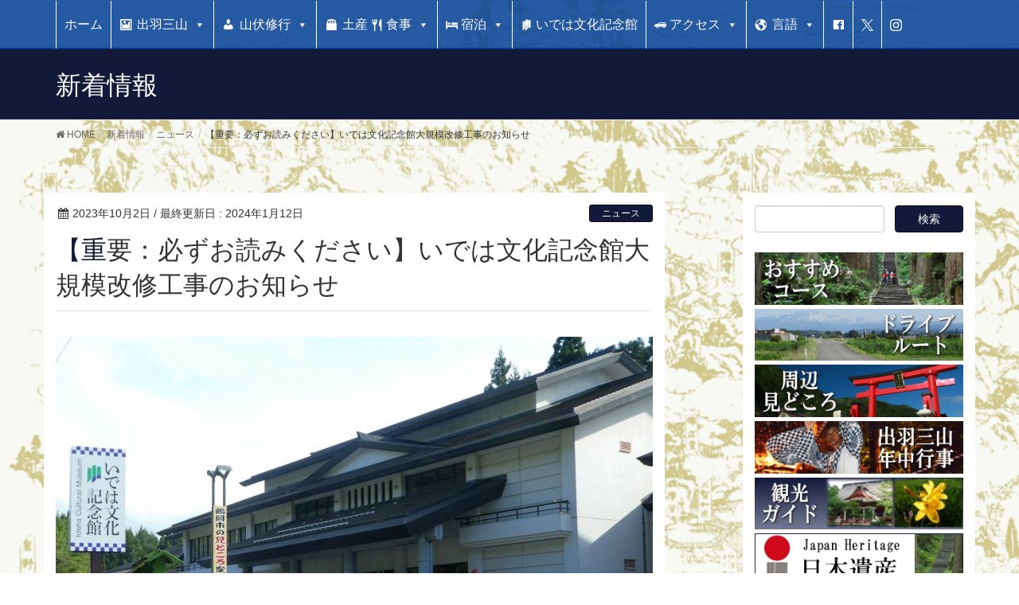

--- FILE ---
content_type: text/html; charset=UTF-8
request_url: https://hagurokanko.jp/n20231005/
body_size: 12895
content:
<!DOCTYPE html>
<html lang="ja">
<head>
<meta charset="utf-8">
<!-- ◆◆◆◆◆◆◆◆◆◆◆◆ -->
<meta name="google-site-verification" content="cLhmimNuIn0iVCWAjpawlvp0YPqRNiAvz9BrC2BGYWI" />
<meta name="msvalidate.01" content="884392E606E9E8A38D44FDD9C177AF68" />
<!-- ◆◆◆◆◆◆◆◆◆◆◆◆ -->
<meta http-equiv="X-UA-Compatible" content="IE=edge">
<meta name="viewport" content="width=device-width, initial-scale=1">
			<!-- Global site tag (gtag.js) - Google Analytics -->
				<script async src="https://www.googletagmanager.com/gtag/js?id=UA-128208408-1"></script>
		<script>
		 window.dataLayer = window.dataLayer || [];
		 function gtag(){dataLayer.push(arguments);}
		 gtag('js', new Date());

		gtag('config', 'UA-128208408-1');
		</script>
	<title>【重要：必ずお読みください】いでは文化記念館大規模改修工事のお知らせ | 羽黒町観光協会</title>
<meta name="keywords" content="羽黒,羽黒町,羽黒町観光協会,いでは文化記念館,出羽三山,羽黒山,月山,湯殿山,山伏,精進料理" />

<!-- All in One SEO Pack 2.9.1 by Michael Torbert of Semper Fi Web Design[-1,-1] -->
<meta name="description"  content="いでは文化記念館では、来館者の方へ居心地の良いサービスを届けるため、施設の空調設備・電気設備の大規模改修工事を行います。 工事期間中は施設内の一部が立入禁止になるとともに、冬季は臨時休館日を設けさせていただきます。 来館される場合は事前にご確認の上、お越し下さるようにお願いします。" />

<link rel="canonical" href="https://hagurokanko.jp/n20231005/" />
			<script type="text/javascript" >
				window.ga=window.ga||function(){(ga.q=ga.q||[]).push(arguments)};ga.l=+new Date;
				ga('create', 'UA-128208408-1', 'auto');
				// Plugins
				
				ga('send', 'pageview');
			</script>
			<script async src="https://www.google-analytics.com/analytics.js"></script>
			<!-- /all in one seo pack -->
<link rel='dns-prefetch' href='//oss.maxcdn.com' />
<link rel='dns-prefetch' href='//s.w.org' />
<link rel="alternate" type="application/rss+xml" title="羽黒町観光協会 &raquo; フィード" href="https://hagurokanko.jp/feed/" />
<link rel="alternate" type="application/rss+xml" title="羽黒町観光協会 &raquo; コメントフィード" href="https://hagurokanko.jp/comments/feed/" />
<meta name="description" content="いでは文化記念館では、来館者の方へ居心地の良いサービスを届けるため、施設の空調設備・電気設備の大規模改修工事を行います。工事期間中は施設内の一部が立入禁止になるとともに、冬季は臨時休館日を設けさせていただきます。来館される場合は事前にご確認の上、お越し下さるようにお願いします。また、館内外の看板の案内に従って下さい。◆工事期間令和5年9月16日(土)～令和6年3月12日(火)◆臨時休館令和6年1月22日(月)～2月4日(日)" />		<script type="text/javascript">
			window._wpemojiSettings = {"baseUrl":"https:\/\/s.w.org\/images\/core\/emoji\/11\/72x72\/","ext":".png","svgUrl":"https:\/\/s.w.org\/images\/core\/emoji\/11\/svg\/","svgExt":".svg","source":{"concatemoji":"https:\/\/hagurokanko.jp\/wp-includes\/js\/wp-emoji-release.min.js?ver=4.9.26"}};
			!function(e,a,t){var n,r,o,i=a.createElement("canvas"),p=i.getContext&&i.getContext("2d");function s(e,t){var a=String.fromCharCode;p.clearRect(0,0,i.width,i.height),p.fillText(a.apply(this,e),0,0);e=i.toDataURL();return p.clearRect(0,0,i.width,i.height),p.fillText(a.apply(this,t),0,0),e===i.toDataURL()}function c(e){var t=a.createElement("script");t.src=e,t.defer=t.type="text/javascript",a.getElementsByTagName("head")[0].appendChild(t)}for(o=Array("flag","emoji"),t.supports={everything:!0,everythingExceptFlag:!0},r=0;r<o.length;r++)t.supports[o[r]]=function(e){if(!p||!p.fillText)return!1;switch(p.textBaseline="top",p.font="600 32px Arial",e){case"flag":return s([55356,56826,55356,56819],[55356,56826,8203,55356,56819])?!1:!s([55356,57332,56128,56423,56128,56418,56128,56421,56128,56430,56128,56423,56128,56447],[55356,57332,8203,56128,56423,8203,56128,56418,8203,56128,56421,8203,56128,56430,8203,56128,56423,8203,56128,56447]);case"emoji":return!s([55358,56760,9792,65039],[55358,56760,8203,9792,65039])}return!1}(o[r]),t.supports.everything=t.supports.everything&&t.supports[o[r]],"flag"!==o[r]&&(t.supports.everythingExceptFlag=t.supports.everythingExceptFlag&&t.supports[o[r]]);t.supports.everythingExceptFlag=t.supports.everythingExceptFlag&&!t.supports.flag,t.DOMReady=!1,t.readyCallback=function(){t.DOMReady=!0},t.supports.everything||(n=function(){t.readyCallback()},a.addEventListener?(a.addEventListener("DOMContentLoaded",n,!1),e.addEventListener("load",n,!1)):(e.attachEvent("onload",n),a.attachEvent("onreadystatechange",function(){"complete"===a.readyState&&t.readyCallback()})),(n=t.source||{}).concatemoji?c(n.concatemoji):n.wpemoji&&n.twemoji&&(c(n.twemoji),c(n.wpemoji)))}(window,document,window._wpemojiSettings);
		</script>
		<style type="text/css">
img.wp-smiley,
img.emoji {
	display: inline !important;
	border: none !important;
	box-shadow: none !important;
	height: 1em !important;
	width: 1em !important;
	margin: 0 .07em !important;
	vertical-align: -0.1em !important;
	background: none !important;
	padding: 0 !important;
}
</style>
<link rel='stylesheet' id='font-awesome-css'  href='https://hagurokanko.jp/wp-content/themes/lightning/inc/font-awesome/versions/4.7.0/css/font-awesome.min.css?ver=4.7' type='text/css' media='all' />
<link rel='stylesheet' id='contact-form-7-css'  href='https://hagurokanko.jp/wp-content/plugins/contact-form-7/includes/css/styles.css?ver=5.0.4' type='text/css' media='all' />
<link rel='stylesheet' id='vkExUnit_common_style-css'  href='https://hagurokanko.jp/wp-content/plugins/vk-all-in-one-expansion-unit/css/vkExUnit_style.css?ver=6.6.8' type='text/css' media='all' />
<link rel='stylesheet' id='whats-new-style-css'  href='https://hagurokanko.jp/wp-content/plugins/whats-new-genarator/whats-new.css?ver=1.11.2' type='text/css' media='all' />
<link rel='stylesheet' id='megamenu-css'  href='https://hagurokanko.jp/wp-content/uploads/maxmegamenu/style.css?ver=29082f' type='text/css' media='all' />
<link rel='stylesheet' id='dashicons-css'  href='https://hagurokanko.jp/wp-includes/css/dashicons.min.css?ver=4.9.26' type='text/css' media='all' />
<link rel='stylesheet' id='lightning-design-style-css'  href='https://hagurokanko.jp/wp-content/themes/lightning/design_skin/origin/css/style.css?ver=4.4.11' type='text/css' media='all' />
<style id='lightning-design-style-inline-css' type='text/css'>
/* ltg theme common*/.color_key_bg,.color_key_bg_hover:hover{background-color: #131939;}.color_key_txt,.color_key_txt_hover:hover{color: #131939;}.color_key_border,.color_key_border_hover:hover{border-color: #131939;}.color_key_dark_bg,.color_key_dark_bg_hover:hover{background-color: #0b0e22;}.color_key_dark_txt,.color_key_dark_txt_hover:hover{color: #0b0e22;}.color_key_dark_border,.color_key_dark_border_hover:hover{border-color: #0b0e22;}
html, body { overflow-x: hidden; }.veu_color_txt_key { color:#0b0e22 ; }.veu_color_bg_key { background-color:#0b0e22 ; }.veu_color_border_key { border-color:#0b0e22 ; }.btn-default { border-color:#131939;color:#131939;}.btn-default:focus,.btn-default:hover { border-color:#131939;background-color: #131939; }.btn-primary { background-color:#131939;border-color:#0b0e22; }.btn-primary:focus,.btn-primary:hover { background-color:#0b0e22;border-color:#131939; }
a { color:#0b0e22 ; }a:hover { color:#131939 ; }ul.gMenu a:hover { color:#131939; }.page-header { background-color:#131939; }h1.entry-title:first-letter,.single h1.entry-title:first-letter { color:#131939; }h2,.mainSection-title { border-top-color:#131939; }h3:after,.subSection-title:after { border-bottom-color:#131939; }.media .media-body .media-heading a:hover { color:#131939; }ul.page-numbers li span.page-numbers.current { background-color:#131939; }.pager li > a { border-color:#131939;color:#131939;}.pager li > a:hover { background-color:#131939;color:#fff;}footer { border-top-color:#131939; }dt { border-left-color:#131939; }@media (min-width: 768px){ ul.gMenu > li > a:hover:after, ul.gMenu > li.current-post-ancestor > a:after, ul.gMenu > li.current-menu-item > a:after, ul.gMenu > li.current-menu-parent > a:after, ul.gMenu > li.current-menu-ancestor > a:after, ul.gMenu > li.current_page_parent > a:after, ul.gMenu > li.current_page_ancestor > a:after { border-bottom-color: #131939 ; } ul.gMenu > li > a:hover .gMenu_description { color: #131939 ; }} /* @media (min-width: 768px) */
.tagcloud a:before { font-family:FontAwesome;content:"\f02b"; }
</style>
<link rel='stylesheet' id='hagurokanko-theme-style-css'  href='https://hagurokanko.jp/wp-content/themes/lightning_child_sample/style.css?ver=1579568318' type='text/css' media='all' />
<script type='text/javascript' src='https://hagurokanko.jp/wp-includes/js/jquery/jquery.js?ver=1.12.4'></script>
<script type='text/javascript' src='https://hagurokanko.jp/wp-includes/js/jquery/jquery-migrate.min.js?ver=1.4.1'></script>
<!--[if lt IE 9]>
<script type='text/javascript' src='//oss.maxcdn.com/html5shiv/3.7.2/html5shiv.min.js?ver=4.9.26'></script>
<![endif]-->
<!--[if lt IE 9]>
<script type='text/javascript' src='//oss.maxcdn.com/respond/1.4.2/respond.min.js?ver=4.9.26'></script>
<![endif]-->
<script type='text/javascript' src='https://hagurokanko.jp/wp-content/themes/lightning/js/lightning.min.js?ver=4.4.11'></script>
<script type='text/javascript' src='https://hagurokanko.jp/wp-content/plugins/lightning-advanced-unit/js/lightning-adv.min.js?ver=3.3.3'></script>
<link rel='https://api.w.org/' href='https://hagurokanko.jp/wp-json/' />
<link rel="EditURI" type="application/rsd+xml" title="RSD" href="https://hagurokanko.jp/xmlrpc.php?rsd" />
<link rel="wlwmanifest" type="application/wlwmanifest+xml" href="https://hagurokanko.jp/wp-includes/wlwmanifest.xml" /> 
<link rel='prev' title='いでは文化記念館10月開館カレンダー' href='https://hagurokanko.jp/calendar202310/' />
<link rel='next' title='湯殿山の各施設営業終了日のお知らせ' href='https://hagurokanko.jp/n20231006/' />
<meta name="generator" content="WordPress 4.9.26" />
<link rel='shortlink' href='https://hagurokanko.jp/?p=7628' />
<link rel="alternate" type="application/json+oembed" href="https://hagurokanko.jp/wp-json/oembed/1.0/embed?url=https%3A%2F%2Fhagurokanko.jp%2Fn20231005%2F" />
<link rel="alternate" type="text/xml+oembed" href="https://hagurokanko.jp/wp-json/oembed/1.0/embed?url=https%3A%2F%2Fhagurokanko.jp%2Fn20231005%2F&#038;format=xml" />
<style type="text/css">.broken_link, a.broken_link {
	text-decoration: line-through;
}</style><style type="text/css" id="custom-background-css">
body.custom-background { background-color: #ffffff; }
</style>
<link rel="icon" href="https://hagurokanko.jp/wp-content/uploads/2018/08/cropped-sitelogo2a-32x32.gif" sizes="32x32" />
<link rel="icon" href="https://hagurokanko.jp/wp-content/uploads/2018/08/cropped-sitelogo2a-192x192.gif" sizes="192x192" />
<link rel="apple-touch-icon-precomposed" href="https://hagurokanko.jp/wp-content/uploads/2018/08/cropped-sitelogo2a-180x180.gif" />
<meta name="msapplication-TileImage" content="https://hagurokanko.jp/wp-content/uploads/2018/08/cropped-sitelogo2a-270x270.gif" />
<style type="text/css">/** Mega Menu CSS: fs **/</style>

</head>
<body class="post-template-default single single-post postid-7628 single-format-standard custom-background sidebar-fix mega-menu-Header fa_v4 headfix header_height_changer">
<header class="navbar siteHeader">
		<div class="container siteHeadContainer">
		<div class="navbar-header">
			<h1 class="navbar-brand siteHeader_logo">
			<a href="https://hagurokanko.jp/"><span>
			羽黒町観光協会			</span></a>
			</h1>
									  <a href="#" class="btn btn-default menuBtn menuClose menuBtn_left" id="menuBtn"><i class="fa fa-bars" aria-hidden="true"></i></a>
					</div>

		<div id="gMenu_outer" class="gMenu_outer"><div id="mega-menu-wrap-Header" class="mega-menu-wrap"><div class="mega-menu-toggle" tabindex="0"><div class="mega-toggle-blocks-left"></div><div class="mega-toggle-blocks-center"></div><div class="mega-toggle-blocks-right"><div class='mega-toggle-block mega-menu-toggle-block mega-toggle-block-1' id='mega-toggle-block-1'><span class='mega-toggle-label'><span class='mega-toggle-label-closed'>MENU</span><span class='mega-toggle-label-open'>MENU</span></span></div></div></div><ul id="mega-menu-Header" class="mega-menu max-mega-menu mega-menu-horizontal mega-no-js" data-event="hover_intent" data-effect="fade_up" data-effect-speed="200" data-effect-mobile="disabled" data-effect-speed-mobile="200" data-mobile-force-width="false" data-second-click="close" data-document-click="collapse" data-vertical-behaviour="standard" data-breakpoint="991" data-unbind="true"><li class='mega-menu-item mega-menu-item-type-custom mega-menu-item-object-custom mega-menu-item-home mega-align-bottom-left mega-menu-flyout mega-menu-item-1327' id='mega-menu-item-1327'><a class="mega-menu-link" href="https://hagurokanko.jp/" tabindex="0">ホーム</a></li><li class='mega-menu-item mega-menu-item-type-post_type mega-menu-item-object-page mega-menu-item-has-children mega-align-bottom-left mega-menu-flyout mega-has-icon mega-hide-sub-menu-on-mobile mega-menu-item-153' id='mega-menu-item-153'><a class="dashicons-format-image mega-menu-link" href="https://hagurokanko.jp/dewasanzan/" aria-haspopup="true" tabindex="0">出羽三山<span class="mega-indicator"></span></a>
<ul class="mega-sub-menu">
<li class='mega-menu-item mega-menu-item-type-custom mega-menu-item-object-custom mega-menu-item-150' id='mega-menu-item-150'><a class="mega-menu-link" href="https://hagurokanko.jp/facilityc1/facilityhagurosan/">羽黒山</a></li><li class='mega-menu-item mega-menu-item-type-custom mega-menu-item-object-custom mega-menu-item-531' id='mega-menu-item-531'><a class="mega-menu-link" href="https://hagurokanko.jp/facilityc1/facilitygassan/">月山</a></li><li class='mega-menu-item mega-menu-item-type-custom mega-menu-item-object-custom mega-menu-item-535' id='mega-menu-item-535'><a class="mega-menu-link" href="https://hagurokanko.jp/facilityc1/facilityyudonosan/">湯殿山</a></li></ul>
</li><li class='mega-menu-item mega-menu-item-type-post_type mega-menu-item-object-page mega-menu-item-has-children mega-align-bottom-left mega-menu-flyout mega-has-icon mega-hide-sub-menu-on-mobile mega-menu-item-514' id='mega-menu-item-514'><a class="dashicons-admin-users mega-menu-link" href="https://hagurokanko.jp/341-yamabushisyugyou/" aria-haspopup="true" tabindex="0">山伏修行<span class="mega-indicator"></span></a>
<ul class="mega-sub-menu">
<li class='mega-menu-item mega-menu-item-type-post_type mega-menu-item-object-page mega-menu-item-1169' id='mega-menu-item-1169'><a class="mega-menu-link" href="https://hagurokanko.jp/341-yamabushisyugyou/syugendou/">修験道とは</a></li><li class='mega-menu-item mega-menu-item-type-post_type mega-menu-item-object-page mega-menu-item-1170' id='mega-menu-item-1170'><a class="mega-menu-link" href="https://hagurokanko.jp/341-yamabushisyugyou/hagurosyugendou/">羽黒修験道とは</a></li><li class='mega-menu-item mega-menu-item-type-custom mega-menu-item-object-custom mega-menu-item-2056' id='mega-menu-item-2056'><a target="_blank" class="mega-menu-link" href="http://www.dewasanzan.jp/publics/index/33/">出羽三山神社秋峰</a></li><li class='mega-menu-item mega-menu-item-type-post_type mega-menu-item-object-page mega-menu-item-1171' id='mega-menu-item-1171'><a class="mega-menu-link" href="https://hagurokanko.jp/341-yamabushisyugyou/koutakujiakinomine/">荒澤寺秋峰</a></li><li class='mega-menu-item mega-menu-item-type-post_type mega-menu-item-object-page mega-menu-item-1172' id='mega-menu-item-1172'><a class="mega-menu-link" href="https://hagurokanko.jp/341-yamabushisyugyou/taikenjuku/">山伏修行体験塾</a></li></ul>
</li><li class='mega-menu-item mega-menu-item-type-post_type mega-menu-item-object-page mega-menu-item-has-children mega-align-bottom-left mega-menu-flyout mega-has-icon mega-hide-sub-menu-on-mobile mega-menu-item-553' id='mega-menu-item-553'><a class="dashicons-products mega-menu-link" href="https://hagurokanko.jp/p551/" aria-haspopup="true" tabindex="0">土産 <img src="https://hagurokanko.jp/wp-content/uploads/2018/06/icon_11164.png" width="15"> 食事<span class="mega-indicator"></span></a>
<ul class="mega-sub-menu">
<li class='mega-menu-item mega-menu-item-type-custom mega-menu-item-object-custom mega-menu-item-1167' id='mega-menu-item-1167'><a class="mega-menu-link" href="https://hagurokanko.jp/facilityc1/facilitysouvenir/">お土産処</a></li><li class='mega-menu-item mega-menu-item-type-custom mega-menu-item-object-custom mega-menu-item-1168' id='mega-menu-item-1168'><a class="mega-menu-link" href="https://hagurokanko.jp/facilityc1/facilitymeal/">お食事処</a></li><li class='mega-menu-item mega-menu-item-type-post_type mega-menu-item-object-page mega-menu-item-1870' id='mega-menu-item-1870'><a class="mega-menu-link" href="https://hagurokanko.jp/p551/syouzinryouri/">精進料理</a></li></ul>
</li><li class='mega-menu-item mega-menu-item-type-post_type mega-menu-item-object-page mega-menu-item-has-children mega-align-bottom-left mega-menu-flyout mega-hide-sub-menu-on-mobile mega-menu-item-567' id='mega-menu-item-567'><a class="mega-menu-link" href="https://hagurokanko.jp/tomaru/" aria-haspopup="true" tabindex="0"><img src="https://hagurokanko.jp/wp-content/uploads/2018/06/icon_12739.png" width="15"> 宿泊<span class="mega-indicator"></span></a>
<ul class="mega-sub-menu">
<li class='mega-menu-item mega-menu-item-type-custom mega-menu-item-object-custom mega-menu-item-622' id='mega-menu-item-622'><a class="mega-menu-link" href="https://hagurokanko.jp/facilityc1/facilitylodgingh/">羽黒エリア</a></li><li class='mega-menu-item mega-menu-item-type-custom mega-menu-item-object-custom mega-menu-item-623' id='mega-menu-item-623'><a class="mega-menu-link" href="https://hagurokanko.jp/facilityc1/facilitylodgingg/">月山エリア</a></li><li class='mega-menu-item mega-menu-item-type-custom mega-menu-item-object-custom mega-menu-item-624' id='mega-menu-item-624'><a class="mega-menu-link" href="https://hagurokanko.jp/facilityc1/facilitylodgingy/">湯殿山エリア</a></li><li class='mega-menu-item mega-menu-item-type-post_type mega-menu-item-object-page mega-menu-item-621' id='mega-menu-item-621'><a class="mega-menu-link" href="https://hagurokanko.jp/tomaru/onsen/">温泉</a></li><li class='mega-menu-item mega-menu-item-type-post_type mega-menu-item-object-page mega-menu-item-620' id='mega-menu-item-620'><a class="mega-menu-link" href="https://hagurokanko.jp/tomaru/tsuruoka/">鶴岡市街地</a></li></ul>
</li><li class='mega-menu-item mega-menu-item-type-post_type mega-menu-item-object-page mega-align-bottom-left mega-menu-flyout mega-menu-item-30' id='mega-menu-item-30'><a class="mega-menu-link" href="https://hagurokanko.jp/p26/" tabindex="0"><img src="https://hagurokanko.jp/wp-content/uploads/2018/06/ideha_03b.png" width="15"> いでは文化記念館</a></li><li class='mega-menu-item mega-menu-item-type-post_type mega-menu-item-object-page mega-menu-item-has-children mega-align-bottom-left mega-menu-flyout mega-hide-sub-menu-on-mobile mega-menu-item-34' id='mega-menu-item-34'><a class="mega-menu-link" href="https://hagurokanko.jp/access/" aria-haspopup="true" tabindex="0"><img src="https://hagurokanko.jp/wp-content/uploads/2018/06/icon_15876.png" width="15"> アクセス<span class="mega-indicator"></span></a>
<ul class="mega-sub-menu">
<li class='mega-menu-item mega-menu-item-type-post_type mega-menu-item-object-page mega-menu-item-1846' id='mega-menu-item-1846'><a class="mega-menu-link" href="https://hagurokanko.jp/access/p2313/p1836/">大型観光バス/マイクロバス駐車場</a></li><li class='mega-menu-item mega-menu-item-type-post_type mega-menu-item-object-page mega-menu-item-258' id='mega-menu-item-258'><a class="mega-menu-link" href="https://hagurokanko.jp/access/syutoken-tsuruoka/">首都圏から鶴岡まで</a></li><li class='mega-menu-item mega-menu-item-type-post_type mega-menu-item-object-page mega-menu-item-1655' id='mega-menu-item-1655'><a class="mega-menu-link" href="https://hagurokanko.jp/access/p1091/">大阪から鶴岡まで</a></li><li class='mega-menu-item mega-menu-item-type-post_type mega-menu-item-object-page mega-menu-item-1654' id='mega-menu-item-1654'><a class="mega-menu-link" href="https://hagurokanko.jp/access/p1093/">名古屋から鶴岡まで</a></li><li class='mega-menu-item mega-menu-item-type-post_type mega-menu-item-object-page mega-menu-item-257' id='mega-menu-item-257'><a class="mega-menu-link" href="https://hagurokanko.jp/access/sendai-zao-tsuruoka/">仙台、山形市蔵王から鶴岡まで</a></li><li class='mega-menu-item mega-menu-item-type-post_type mega-menu-item-object-page mega-menu-item-256' id='mega-menu-item-256'><a class="mega-menu-link" href="https://hagurokanko.jp/access/mogami-haguro/">最上から羽黒まで</a></li><li class='mega-menu-item mega-menu-item-type-post_type mega-menu-item-object-page mega-menu-item-1894' id='mega-menu-item-1894'><a class="mega-menu-link" href="https://hagurokanko.jp/access/p1131/">庄内空港から羽黒まで</a></li><li class='mega-menu-item mega-menu-item-type-post_type mega-menu-item-object-page mega-menu-item-255' id='mega-menu-item-255'><a class="mega-menu-link" href="https://hagurokanko.jp/access/tsuruoka-haguro/">鶴岡駅から羽黒まで</a></li><li class='mega-menu-item mega-menu-item-type-post_type mega-menu-item-object-page mega-menu-item-254' id='mega-menu-item-254'><a class="mega-menu-link" href="https://hagurokanko.jp/access/haguro-spot/">羽黒から他の観光スポットまで</a></li><li class='mega-menu-item mega-menu-item-type-custom mega-menu-item-object-custom mega-menu-item-8177' id='mega-menu-item-8177'><a class="mega-menu-link" href="https://hagurokanko.jp/access/haguro-spot/ptaccess/">出羽三山で路線バスを利用する</a></li></ul>
</li><li class='mega-menu-item mega-menu-item-type-post_type mega-menu-item-object-page mega-menu-item-has-children mega-align-bottom-left mega-menu-flyout mega-has-icon mega-hide-sub-menu-on-mobile mega-menu-item-4173' id='mega-menu-item-4173'><a class="dashicons-admin-site mega-menu-link" href="https://hagurokanko.jp/language/" aria-haspopup="true" tabindex="0">言語<span class="mega-indicator"></span></a>
<ul class="mega-sub-menu">
<li class='mega-menu-item mega-menu-item-type-custom mega-menu-item-object-custom mega-menu-item-home mega-menu-item-6585' id='mega-menu-item-6585'><a class="mega-menu-link" href="http://hagurokanko.jp">日本語</a></li><li class='mega-menu-item mega-menu-item-type-custom mega-menu-item-object-custom mega-menu-item-4174' id='mega-menu-item-4174'><a class="mega-menu-link" href="https://hagurokanko.jp/en/">English</a></li><li class='mega-menu-item mega-menu-item-type-custom mega-menu-item-object-custom mega-menu-item-6586' id='mega-menu-item-6586'><a class="mega-menu-link" href="https://hagurokanko.jp/zhtw/">繁體中文</a></li></ul>
</li><li class='mega-menu-item mega-menu-item-type-custom mega-menu-item-object-custom mega-align-bottom-left mega-menu-flyout mega-has-icon mega-hide-text mega-menu-item-439' id='mega-menu-item-439'><a target="_blank" class="dashicons-facebook mega-menu-link" href="https://www.facebook.com/HaguroTouristAssociation.ideha/" tabindex="0" aria-label="facebook"></a></li><li class='mega-menu-item mega-menu-item-type-custom mega-menu-item-object-custom mega-align-bottom-left mega-menu-flyout mega-menu-item-8554' id='mega-menu-item-8554'><a target="_blank" class="mega-menu-link" href="https://x.com/hagurokanko" tabindex="0"><img src="https://hagurokanko.jp/wp-content/uploads/2025/02/icon_x_ws40.png" width="15"></a></li><li class='mega-menu-item mega-menu-item-type-custom mega-menu-item-object-custom mega-align-bottom-left mega-menu-flyout mega-menu-item-3607' id='mega-menu-item-3607'><a target="_blank" class="mega-menu-link" href="https://www.instagram.com/haguro_tourist_association/" tabindex="0"><img src="https://hagurokanko.jp/wp-content/uploads/2018/11/icon_insta.png" width="15"></a></li></ul></div></div>	</div>
	</header>

<div class="section page-header"><div class="container"><div class="row"><div class="col-md-12">
<div class="page-header_pageTitle">
新着情報</div>
</div></div></div></div><!-- [ /.page-header ] -->
<!-- [ .breadSection ] -->
<div class="section breadSection">
<div class="container">
<div class="row">
<ol class="breadcrumb" itemtype="http://schema.org/BreadcrumbList"><li id="panHome" itemprop="itemListElement" itemscope itemtype="http://schema.org/ListItem"><a itemprop="item" href="https://hagurokanko.jp/"><span itemprop="name"><i class="fa fa-home"></i> HOME</span></a></li><li itemprop="itemListElement" itemscope itemtype="http://schema.org/ListItem"><a itemprop="item" href="https://hagurokanko.jp/whatsnew/"><span itemprop="name">新着情報</span></a></li><li itemprop="itemListElement" itemscope itemtype="http://schema.org/ListItem"><a itemprop="item" href="https://hagurokanko.jp/category/news/"><span itemprop="name">ニュース</span></a></li><li><span>【重要：必ずお読みください】いでは文化記念館大規模改修工事のお知らせ</span></li></ol>
</div>
</div>
</div>
<!-- [ /.breadSection ] -->
<div class="section siteContent">
<div class="container">
<div class="row">

<div class="col-md-8 mainSection" id="main" role="main">

<article id="post-7628" class="post-7628 post type-post status-publish format-standard hentry category-news">
	<header>
	
<div class="entry-meta">
<span class="published entry-meta_items">2023年10月2日</span>



<span class="entry-meta_items entry-meta_updated">/ 最終更新日 : <span class="updated">2024年1月12日</span></span>


<span class="vcard author entry-meta_items entry-meta_items_author entry-meta_hidden"><span class="fn">haguro</span></span>

<span class="entry-meta_items entry-meta_items_term"><a href="https://hagurokanko.jp/category/news/" class="btn btn-xs btn-primary">ニュース</a></span>
</div>	<h1 class="entry-title">【重要：必ずお読みください】いでは文化記念館大規模改修工事のお知らせ</h1>
	</header>
	<div class="entry-body">
	<p><img class="alignnone wp-image-7629 size-large" src="https://hagurokanko.jp/wp-content/uploads/2023/10/P1040977-750x563.jpg" alt="" width="750" height="563" srcset="https://hagurokanko.jp/wp-content/uploads/2023/10/P1040977-750x563.jpg 750w, https://hagurokanko.jp/wp-content/uploads/2023/10/P1040977-300x225.jpg 300w, https://hagurokanko.jp/wp-content/uploads/2023/10/P1040977-768x576.jpg 768w" sizes="(max-width: 750px) 100vw, 750px" /></p>
<p>いでは文化記念館では、来館者の方へ居心地の良いサービスを届けるため、施設の空調設備・電気設備の大規模改修工事を行います。</p>
<p>工事期間中は施設内の一部が立入禁止になるとともに、冬季は臨時休館日を設けさせていただきます。<br />
来館される場合は事前にご確認の上、お越し下さるようにお願いします。<br />
また、館内外の看板の案内に従って下さい。</p>
<p>◆工事期間<br />
令和5年9月16日(土)～令和6年3月12日(火)</p>
<p><span style="background-color: #ffff00;"><strong><span style="color: #ff0000;">◆臨時休館</span></strong></span><br />
<span style="background-color: #ffff00;"><strong><span style="color: #ff0000;">令和6年1月22日(月)～2月4日(日)</span></strong></span></p>
<p>◆展示室の閉鎖について<br />
○展示室の全面閉鎖<br />
・令和6年1月4日(木)～1月7日(日)<br />
・令和6年1月20日(土)・1月21日(日)<br />
・令和6年2月5日(月)</p>
<p>○企画展示室の閉鎖<br />
・令和5年11月21日(火)～12月1日(金)<br />
・令和5年12月18日(月)～令和6年1月7日(日)</p>
<p>○常設展示室の閉鎖<br />
・令和6年1月5日(金)～1月21日(日)</p>
<p><span style="text-decoration: underline;">※展示室の閉鎖は工事の進捗状況により日時の変更がある場合があります。</span></p>
<p>◆雨天時・冬季間の長靴、ストックの貸出について<br />
休館日と臨時休館日を除く<span style="text-decoration: underline;"><strong><span style="color: #ff0000; text-decoration: underline;">開館日は通常通り貸出いたします</span></strong></span>。</p>
<p>◆2階への立ち入り<br />
工事期間中は2階への立ち入りを全面禁止とさせていただきます。<br />
2階トイレ・図書室等のご利用はできません。</p>
<p>※施設使用について<br />
現在貸出を行っているレクチャーホール・レクチャールーム・和室・研修室も大規模改修工事対象となります。<br />
そのため、施設利用はできません。</p>
<p>皆様にはご不便をおかけいたしますが、ご理解とご協力をお願いいたします。<br />
ご不明な点がありましたらお電話かメールにてお問い合わせください。</p>
	</div><!-- [ /.entry-body ] -->

	<div class="entry-footer">
	
	<div class="entry-meta-dataList"><dl><dt>カテゴリー</dt><dd><a href="https://hagurokanko.jp/category/news/">ニュース</a></dd></dl></div>
		</div><!-- [ /.entry-footer ] -->

	
<div id="comments" class="comments-area">

	
	
	
	
</div><!-- #comments -->
</article>

<nav>
  <ul class="pager">
    <li class="previous"><a href="https://hagurokanko.jp/calendar202310/" rel="prev">いでは文化記念館10月開館カレンダー</a></li>
    <li class="next"><a href="https://hagurokanko.jp/n20231006/" rel="next">湯殿山の各施設営業終了日のお知らせ</a></li>
  </ul>
</nav>

</div><!-- [ /.mainSection ] -->

<div class="col-md-3 col-md-offset-1 subSection sideSection">
<aside class="widget widget_search" id="search-3"><form role="search" method="get" id="searchform" class="searchform" action="https://hagurokanko.jp/">
				<div>
					<label class="screen-reader-text" for="s">検索:</label>
					<input type="text" value="" name="s" id="s" />
					<input type="submit" id="searchsubmit" value="検索" />
				</div>
			</form></aside><aside class="widget_text widget widget_custom_html" id="custom_html-15"><div class="textwidget custom-html-widget"><a href="https://hagurokanko.jp/?modelc1=modelwalk"><img style="margin: 0 0 5px 0;" src="https://hagurokanko.jp/wp-content/uploads/2018/06/banner_modelwalk.jpg" alt="おすすめコース" width="100%" /></a>
<a href="https://hagurokanko.jp/modelc1/modelcar/"><img style="margin: 0 0 5px 0;" src="https://hagurokanko.jp/wp-content/uploads/2018/06/banner_modelcar.jpg" alt="ドライブルート" width="100%" /></a>
<a href="https://hagurokanko.jp/?facilityc1=facilityaround"><img style="margin: 0 0 5px 0;" src="https://hagurokanko.jp/wp-content/uploads/2018/06/banner_around.jpg" alt="周辺見どころ" width="100%" /></a>
<a href="https://hagurokanko.jp/?p=321"><img style="margin: 0 0 5px 0;" src="https://hagurokanko.jp/wp-content/uploads/2018/06/banner_DewaEvent.jpg" alt="出羽三山年中行事" width="100%" /></a>
<a href="https://hagurokanko.jp/?p=28"><img style="margin: 0 0 5px 0;" src="https://hagurokanko.jp/wp-content/uploads/2018/08/banner_tourguide8.jpg" alt="観光ガイド" width="100%" /></a>
<a href="https://hagurokanko.jp/?p=318"><img src="https://hagurokanko.jp/wp-content/uploads/2018/07/banner_JapanHeritage3.jpg" alt="日本遺産" width="100%" /></a></div></aside>

<aside class="widget">
<h1 class="subSection-title">最近の投稿</h1>

  <div class="media">

    
    <div class="media-body">
      <h4 class="media-heading"><a href="https://hagurokanko.jp/n20260118/">羽黒山随神門前～羽黒山五重塔までの石段の雪の状況(1月18日現在)</a></h4>
      <div class="published entry-meta_items">2026年1月18日</div>          
    </div>
  </div>


  <div class="media">

    
    <div class="media-body">
      <h4 class="media-heading"><a href="https://hagurokanko.jp/n20251228/">羽黒山随神門前～羽黒山五重塔までの石段の雪の状況(12月28日現在)</a></h4>
      <div class="published entry-meta_items">2025年12月28日</div>          
    </div>
  </div>


  <div class="media">

    
    <div class="media-body">
      <h4 class="media-heading"><a href="https://hagurokanko.jp/i20251226/">令和7年度松例祭についてのお知らせ</a></h4>
      <div class="published entry-meta_items">2025年12月26日</div>          
    </div>
  </div>


  <div class="media">

    
    <div class="media-body">
      <h4 class="media-heading"><a href="https://hagurokanko.jp/n20251226/">【令和7～8年】年末年始の路線バスの運行についてのお知らせが届きました</a></h4>
      <div class="published entry-meta_items">2025年12月26日</div>          
    </div>
  </div>


  <div class="media">

    
    <div class="media-body">
      <h4 class="media-heading"><a href="https://hagurokanko.jp/n20251225/">【重要】羽黒町観光協会代表メールアドレス変更について</a></h4>
      <div class="published entry-meta_items">2025年12月25日</div>          
    </div>
  </div>


  <div class="media">

    
    <div class="media-body">
      <h4 class="media-heading"><a href="https://hagurokanko.jp/n20251205/">令和7年度いでは文化記念館の年末年始の営業について</a></h4>
      <div class="published entry-meta_items">2025年12月5日</div>          
    </div>
  </div>


  <div class="media">

    
    <div class="media-body">
      <h4 class="media-heading"><a href="https://hagurokanko.jp/calendar202512/">いでは文化記念館12月カレンダー</a></h4>
      <div class="published entry-meta_items">2025年12月1日</div>          
    </div>
  </div>


  <div class="media">

    
    <div class="media-body">
      <h4 class="media-heading"><a href="https://hagurokanko.jp/i20251122/">2025～2026年羽黒山スキー場オープンの案内が届きました</a></h4>
      <div class="published entry-meta_items">2025年11月22日</div>          
    </div>
  </div>


  <div class="media">

    
    <div class="media-body">
      <h4 class="media-heading"><a href="https://hagurokanko.jp/i202251120/">いでは文化記念館企画展『五重塔絵画・写真展～午歳御縁年に向けて～』開催のお知らせ</a></h4>
      <div class="published entry-meta_items">2025年11月20日</div>          
    </div>
  </div>


  <div class="media">

    
    <div class="media-body">
      <h4 class="media-heading"><a href="https://hagurokanko.jp/n20251102/">令和7年度の羽黒山頂レストハウス・茶店の冬季営業について</a></h4>
      <div class="published entry-meta_items">2025年11月2日</div>          
    </div>
  </div>

</aside>
  
<aside class="widget widget_categories widget_link_list">
<nav class="localNav">
<h1 class="subSection-title">カテゴリー</h1>
<ul>
  	<li class="cat-item cat-item-5"><a href="https://hagurokanko.jp/category/event/" >イベント</a>
</li>
	<li class="cat-item cat-item-2"><a href="https://hagurokanko.jp/category/news/" >ニュース</a>
</li>
	<li class="cat-item cat-item-1"><a href="https://hagurokanko.jp/category/blog/" >ブログ</a>
</li>
	<li class="cat-item cat-item-16"><a href="https://hagurokanko.jp/category/feature/" >特集</a>
</li>
 
</ul>
</nav>
</aside>

<aside class="widget widget_archive widget_link_list">
<nav class="localNav">
<h1 class="subSection-title">アーカイブ</h1>
<ul>
  	<li><a href='https://hagurokanko.jp/2026/01/'>2026年1月</a></li>
	<li><a href='https://hagurokanko.jp/2025/12/'>2025年12月</a></li>
	<li><a href='https://hagurokanko.jp/2025/11/'>2025年11月</a></li>
	<li><a href='https://hagurokanko.jp/2025/10/'>2025年10月</a></li>
	<li><a href='https://hagurokanko.jp/2025/09/'>2025年9月</a></li>
	<li><a href='https://hagurokanko.jp/2025/08/'>2025年8月</a></li>
	<li><a href='https://hagurokanko.jp/2025/07/'>2025年7月</a></li>
	<li><a href='https://hagurokanko.jp/2025/06/'>2025年6月</a></li>
	<li><a href='https://hagurokanko.jp/2025/05/'>2025年5月</a></li>
	<li><a href='https://hagurokanko.jp/2025/04/'>2025年4月</a></li>
	<li><a href='https://hagurokanko.jp/2025/03/'>2025年3月</a></li>
	<li><a href='https://hagurokanko.jp/2025/02/'>2025年2月</a></li>
	<li><a href='https://hagurokanko.jp/2025/01/'>2025年1月</a></li>
	<li><a href='https://hagurokanko.jp/2024/12/'>2024年12月</a></li>
	<li><a href='https://hagurokanko.jp/2024/11/'>2024年11月</a></li>
	<li><a href='https://hagurokanko.jp/2024/10/'>2024年10月</a></li>
	<li><a href='https://hagurokanko.jp/2024/09/'>2024年9月</a></li>
	<li><a href='https://hagurokanko.jp/2024/08/'>2024年8月</a></li>
	<li><a href='https://hagurokanko.jp/2024/07/'>2024年7月</a></li>
	<li><a href='https://hagurokanko.jp/2024/06/'>2024年6月</a></li>
	<li><a href='https://hagurokanko.jp/2024/05/'>2024年5月</a></li>
	<li><a href='https://hagurokanko.jp/2024/04/'>2024年4月</a></li>
	<li><a href='https://hagurokanko.jp/2024/03/'>2024年3月</a></li>
	<li><a href='https://hagurokanko.jp/2024/02/'>2024年2月</a></li>
	<li><a href='https://hagurokanko.jp/2024/01/'>2024年1月</a></li>
	<li><a href='https://hagurokanko.jp/2023/12/'>2023年12月</a></li>
	<li><a href='https://hagurokanko.jp/2023/11/'>2023年11月</a></li>
	<li><a href='https://hagurokanko.jp/2023/10/'>2023年10月</a></li>
	<li><a href='https://hagurokanko.jp/2023/09/'>2023年9月</a></li>
	<li><a href='https://hagurokanko.jp/2023/08/'>2023年8月</a></li>
	<li><a href='https://hagurokanko.jp/2023/07/'>2023年7月</a></li>
	<li><a href='https://hagurokanko.jp/2023/06/'>2023年6月</a></li>
	<li><a href='https://hagurokanko.jp/2023/05/'>2023年5月</a></li>
	<li><a href='https://hagurokanko.jp/2023/04/'>2023年4月</a></li>
	<li><a href='https://hagurokanko.jp/2023/03/'>2023年3月</a></li>
	<li><a href='https://hagurokanko.jp/2023/02/'>2023年2月</a></li>
	<li><a href='https://hagurokanko.jp/2023/01/'>2023年1月</a></li>
	<li><a href='https://hagurokanko.jp/2022/12/'>2022年12月</a></li>
	<li><a href='https://hagurokanko.jp/2022/11/'>2022年11月</a></li>
	<li><a href='https://hagurokanko.jp/2022/10/'>2022年10月</a></li>
	<li><a href='https://hagurokanko.jp/2022/09/'>2022年9月</a></li>
	<li><a href='https://hagurokanko.jp/2022/08/'>2022年8月</a></li>
	<li><a href='https://hagurokanko.jp/2022/07/'>2022年7月</a></li>
	<li><a href='https://hagurokanko.jp/2022/06/'>2022年6月</a></li>
	<li><a href='https://hagurokanko.jp/2022/05/'>2022年5月</a></li>
	<li><a href='https://hagurokanko.jp/2022/04/'>2022年4月</a></li>
	<li><a href='https://hagurokanko.jp/2022/03/'>2022年3月</a></li>
	<li><a href='https://hagurokanko.jp/2022/02/'>2022年2月</a></li>
	<li><a href='https://hagurokanko.jp/2022/01/'>2022年1月</a></li>
	<li><a href='https://hagurokanko.jp/2021/12/'>2021年12月</a></li>
	<li><a href='https://hagurokanko.jp/2021/11/'>2021年11月</a></li>
	<li><a href='https://hagurokanko.jp/2021/10/'>2021年10月</a></li>
	<li><a href='https://hagurokanko.jp/2021/09/'>2021年9月</a></li>
	<li><a href='https://hagurokanko.jp/2021/08/'>2021年8月</a></li>
	<li><a href='https://hagurokanko.jp/2021/07/'>2021年7月</a></li>
	<li><a href='https://hagurokanko.jp/2021/06/'>2021年6月</a></li>
	<li><a href='https://hagurokanko.jp/2021/04/'>2021年4月</a></li>
	<li><a href='https://hagurokanko.jp/2021/03/'>2021年3月</a></li>
	<li><a href='https://hagurokanko.jp/2021/02/'>2021年2月</a></li>
	<li><a href='https://hagurokanko.jp/2020/11/'>2020年11月</a></li>
	<li><a href='https://hagurokanko.jp/2020/10/'>2020年10月</a></li>
	<li><a href='https://hagurokanko.jp/2020/09/'>2020年9月</a></li>
	<li><a href='https://hagurokanko.jp/2020/07/'>2020年7月</a></li>
	<li><a href='https://hagurokanko.jp/2020/03/'>2020年3月</a></li>
	<li><a href='https://hagurokanko.jp/2019/11/'>2019年11月</a></li>
	<li><a href='https://hagurokanko.jp/2019/09/'>2019年9月</a></li>
	<li><a href='https://hagurokanko.jp/2019/06/'>2019年6月</a></li>
	<li><a href='https://hagurokanko.jp/2019/05/'>2019年5月</a></li>
	<li><a href='https://hagurokanko.jp/2019/04/'>2019年4月</a></li>
	<li><a href='https://hagurokanko.jp/2019/03/'>2019年3月</a></li>
	<li><a href='https://hagurokanko.jp/2019/02/'>2019年2月</a></li>
	<li><a href='https://hagurokanko.jp/2019/01/'>2019年1月</a></li>
	<li><a href='https://hagurokanko.jp/2018/11/'>2018年11月</a></li>
	<li><a href='https://hagurokanko.jp/2018/10/'>2018年10月</a></li>
	<li><a href='https://hagurokanko.jp/2018/09/'>2018年9月</a></li>
	<li><a href='https://hagurokanko.jp/2018/08/'>2018年8月</a></li>
	<li><a href='https://hagurokanko.jp/2018/07/'>2018年7月</a></li>
	<li><a href='https://hagurokanko.jp/2018/06/'>2018年6月</a></li>
	<li><a href='https://hagurokanko.jp/2018/05/'>2018年5月</a></li>
	<li><a href='https://hagurokanko.jp/2018/03/'>2018年3月</a></li>
	<li><a href='https://hagurokanko.jp/2018/01/'>2018年1月</a></li>
	<li><a href='https://hagurokanko.jp/2017/12/'>2017年12月</a></li>
	<li><a href='https://hagurokanko.jp/2017/11/'>2017年11月</a></li>
	<li><a href='https://hagurokanko.jp/2017/10/'>2017年10月</a></li>
	<li><a href='https://hagurokanko.jp/2017/09/'>2017年9月</a></li>
	<li><a href='https://hagurokanko.jp/2017/07/'>2017年7月</a></li>
	<li><a href='https://hagurokanko.jp/2017/04/'>2017年4月</a></li>
	<li><a href='https://hagurokanko.jp/2017/03/'>2017年3月</a></li>
	<li><a href='https://hagurokanko.jp/2017/02/'>2017年2月</a></li>
	<li><a href='https://hagurokanko.jp/2017/01/'>2017年1月</a></li>
</ul>
</nav>
</aside>

<aside class="widget_text widget widget_custom_html" id="custom_html-18"><h1 class="widget-title subSection-title">周辺地図</h1><div class="textwidget custom-html-widget"><iframe src="https://www.google.com/maps/embed?pb=!1m18!1m12!1m3!1d798458.7952833148!2d139.7790751738669!3d38.580316001329315!2m3!1f0!2f0!3f0!3m2!1i1024!2i768!4f13.1!3m3!1m2!1s0x5f8c0425309ca5b1%3A0x1060dea268447216!2z44CSOTk3LTAyMTEg5bGx5b2i55yM6ba05bKh5biC57696buS55S65omL5ZCR!5e0!3m2!1sja!2sjp!4v1529305372884" width="400" height="300" frameborder="0" style="border:0" allowfullscreen></iframe>
<a href="https://hagurokanko.jp/conducive/"><img style="margin: 1px 0 0 0;" src="https://hagurokanko.jp/wp-content/uploads/2020/04/banner_benrimap_11c.jpg" alt="便利マップ" width="100%" /></a></div></aside><aside class="widget_text widget widget_custom_html" id="custom_html-20"><h1 class="widget-title subSection-title">羽黒町の天気予報</h1><div class="textwidget custom-html-widget"><a href="https://weather.yahoo.co.jp/weather/jp/6/3530/6203.html" target="_blank">●鶴岡市 天気予報</a>
<br>
<a href="http://tenkura.n-kishou.co.jp/tk/kanko/kad.html?code=06150002&type=15&ba=th" target="_blank">●羽黒山 天気予報</a> <a href="http://tenkura.n-kishou.co.jp/tk/kanko/kad.html?code=06150003&type=15&ba=th" target="_blank">●月山 登山指数</a>

　<br>
<h1 class="widget-title subSection-title">羽黒山山頂ライブカメラ</h1>
<style type="text/css">
    .ifrm-container {
      width:262px;
      height:160px;
      overflow:auto;
      -webkit-overflow-scrolling:touch;
    }
    .ifrm {
      width:100%;
      height:100%;
      border:none;
      display:block;
    }
</style>
<div class="ifrm-container">
<iframe class="ifrm" scrolling="auto" src="https://canview.oidgear.jp/contents/00007/full.html"></iframe>
</div>
</div></aside><aside class="widget_text widget widget_custom_html" id="custom_html-11"><div class="textwidget custom-html-widget"><a href="https://canview.oidgear.jp/contents/00007/hagurosan.html" target="_blank" rel="noopener"><img style="margin: 0 0 5px 0;" class="alignnone size-full" src="https://hagurokanko.jp/wp-content/uploads/2018/11/hagurolive_11.gif" alt="羽黒山ライブカメラ" width="100%" /></a>
<a href="http://canview.oidgear.jp/contents/00004/gassan8.html" target="_blank" rel="noopener"><img style="margin: 0 0 5px 0;" class="alignnone size-full wp-image-309" src="https://hagurokanko.jp/wp-content/uploads/2018/11/livecamera_05.gif" alt="月山8号目・9号目ライブカメラ" width="100%" /></a>
<!-- <p style="color: #ff6600; ">
月山８合目 駐車場と月山９合目 佛生池小屋のライブカメラはこちらをご覧ください</p>	 -->
<!--埋め込みはできない20180719tel有り<a href="http://canview.oidgear.jp/contents/00004/gassan8.html" target="_blank" rel="noopener"><img src="http://canview.oidgear.jp/img/loading.gif" alt="月山８合目 駐車場ライブカメラ" /></a>
<a href="http://canview.oidgear.jp/contents/00004/gassan8.html" target="_blank" rel="noopener"><img src="http://canview.oidgear.jp/img/loading.gif" alt="月山９合目 佛生池ライブカメラ" /></a> -->
<!-- 月山山頂2018年は設置しない20180621tel有り
<a href="http://canview.oidgear.jp/contents/00004/gassan8.html" target="_blank" rel="noopener"><img src="http://canview.oidgear.jp/img/loading.gif" alt="月山山頂 ライブカメラ" /></a> -->
<a href="https://hagurokanko.jp/category/blog/" ><img src="https://hagurokanko.jp/wp-content/uploads/2018/08/btn_blog.jpg" alt="ブログ" width="100%" /></a></div></aside><aside class="widget_text widget widget_custom_html" id="custom_html-19"><h1 class="widget-title subSection-title">所在地</h1><div class="textwidget custom-html-widget"><span id="shozai" class="bold large">山形県鶴岡市羽黒町観光協会</span><br>
<span class="small">(<a href="https://hagurokanko.jp/?p=26">いでは文化記念館</a>内）</span><br>
〒997-0211<br>
山形県鶴岡市羽黒町手向字院主南72</div></aside><aside class="widget widget_vkexunit_contact_section" id="vkexunit_contact_section-2"><div class="veu_contact"><section class="veu_contact veu_contentAddSection"><div class="contact_frame"><p class="contact_txt"><span class="contact_txt_catch">お気軽にお問い合わせください。</span><span class="contact_txt_tel veu_color_txt_key">0235-62-4727</span><span class="contact_txt_time">受付時間 [ 火曜日除く ]<br />
4月-11月 9:00-16:30<br />
12月-3月 9:30-16:00 <br />
FAX: 0235-62-4729<br />
E-mail: <br />
tourist-association.info@hagurokanko.jp</span></p><a href="https://hagurokanko.jp/?page_id=54" class="btn btn-primary btn-lg contact_bt"><span class="contact_bt_txt"><i class="fa fa-envelope-o"></i> お問い合わせ <i class="fa fa-arrow-circle-o-right"></i></span></a></div></section></div></aside></div><!-- [ /.subSection ] -->

</div><!-- [ /.row ] -->
</div><!-- [ /.container ] -->
</div><!-- [ /.siteContent ] -->
<div class="section sectionBox siteContent_after">
    <div class="container ">
        <div class="row ">
            <div class="col-md-12 ">
            <aside class="widget_text widget widget_custom_html" id="custom_html-7"><div class="textwidget custom-html-widget"><a href="http://www.dewa-shojin.com/" target="_blank" rel="noopener"><img style="margin: 0 10px 10px 0;" src="https://hagurokanko.jp/wp-content/uploads/2018/06/banner_shojinryori.jpg" alt="精進料理プロジェクト" width="179" /></a>
<a href="http://www.dewasanzan.jp/" target="_blank" rel="noopener"><img style="margin: 0 10px 10px 0;" src="https://hagurokanko.jp/wp-content/uploads/2018/07/banner_dewasanzan.jpg" alt="出羽三山神社" width="179" /></a><a href="http://www.shoko-travel.jp/yudonosan_sanrousyo/" target="_blank" rel="noopener"><img style="margin: 0 10px 10px 0;" src="https://hagurokanko.jp/wp-content/uploads/2018/06/banner_yudonosan.jpg" alt="湯殿山参籠所" width="179" /></a><a href="https://hagurosan-shozenin.or.jp/" target="_blank" rel="noopener"><img style="margin: 0 10px 10px 0;" src="http://hagurokanko.jp/wp-content/uploads/2023/05/shozenin_logo_2.png" alt="羽黒山正善院" width="179" /></a><!-- 2020/6/1削除 <a href="http://www.syukubou.jp/" target="_blank" rel="noopener"><img style="margin: 0 10px 10px 0;" src="https://hagurokanko.jp/wp-content/uploads/2018/07/btn_miyashitabou.gif" alt="宮下坊" width="179" /></a> --><a href="http://www.miyatabou.com/" target="_blank" rel="noopener"><img style="margin: 0 10px 10px 0;" src="https://hagurokanko.jp/wp-content/uploads/2018/07/miyatabou-270px.gif" alt="宮田坊" width="179" /></a><a href="http://www.daisinbo.jp/index.html" target="_blank" rel="noopener"><img style="margin: 0 10px 10px 0;" src="https://hagurokanko.jp/wp-content/uploads/2018/07/daishinbou.jpg" alt="大進坊" width="179" /></a><a href="http://daishobo.jp/" target="_blank" rel="noopener"><img style="margin: 0 10px 10px 0;" src="https://hagurokanko.jp/wp-content/uploads/2019/08/daishobo.png" alt="大聖坊" width="179" /></a><a href="http://katukane.sakura.ne.jp/" target="_blank" rel="noopener"><img style="margin: 0 10px 10px 0;" src="https://hagurokanko.jp/wp-content/uploads/2019/08/kanbayashibo.png" alt="宿坊神林勝金" width="179" /></a><a href="http://www.tamonkan.net/" target="_blank" rel="noopener"><img style="margin: 0 10px 10px 0;" src="https://hagurokanko.jp/wp-content/uploads/2019/08/tamonkan.png" alt="多聞館" width="179" /></a><a href="http://bussyouike.travel.coocan.jp/" target="_blank" rel="noopener"><img style="margin: 0 10px 10px 0;" src="https://hagurokanko.jp/wp-content/uploads/2019/08/gassanbusshoikegoya.png" alt="月山佛生池小屋" width="179" /></a><a href="https://www.qkamura.or.jp/haguro/" target="_blank" rel="noopener"><img style="margin: 0 10px 10px 0;" src="https://hagurokanko.jp/wp-content/uploads/2018/07/img_footlogo.gif" alt="休暇村" width="179" /></a>
<a href="https://gassan.jp/" target="_blank" rel="noopener"><img style="margin: 0 10px 10px 0;" src="https://hagurokanko.jp/wp-content/uploads/2018/07/gassan.jpg" alt="月山ビジターセンター" width="179" /></a><a href="http://yupoka.jp/" target="_blank" rel="noopener"><img style="margin: 0 10px 10px 0;" src="https://hagurokanko.jp/wp-content/uploads/2018/07/yupoka270.jpg" alt="ゆぽか" width="179" /></a><a href="http://openset.s-sedic.jp/" target="_blank" rel="noopener"><img style="margin: 0 10px 10px 0;" src="https://hagurokanko.jp/wp-content/uploads/2018/07/banner_openset.jpg" alt="ｽﾀｼﾞｵｾﾃﾞｨｯｸ庄内ｵｰﾌﾟﾝｾｯﾄ" width="179" /></a><a href="https://tsurumap.com/" target="_blank" rel="noopener"><img style="margin: 0 10px 10px 0;" src="https://hagurokanko.jp/wp-content/uploads/2018/07/tsurumap.jpg" alt="鶴まっぷ" width="179" /></a><a href="https://trip-catalog.shonai-airport.co.jp/" target="_blank" rel="noopener"><img style="margin: 0 10px 10px 0;" src="https://hagurokanko.jp/wp-content/uploads/2019/08/tabikatarogu27080.png" alt="庄内旅型録" width="179" /></a><a href="http://www.mokkedano.net/" target="_blank" rel="noopener"><img style="margin: 0 10px 10px 0;" src="https://hagurokanko.jp/wp-content/uploads/2018/07/sva.jpg" alt="やまがた庄内観光サイト" width="179" /></a><a href="https://www.tsuruokakanko.com/" target="_blank" rel="noopener"><img style="margin: 0 10px 10px 0;" src="https://hagurokanko.jp/wp-content/uploads/2019/10/bn_DEGAM3b.jpg" alt="つるおか観光ナビ" width="179" /></a><a href="http://syokunomiyakoshounai.com/" target="_blank" rel="noopener"><img style="margin: 0 10px 10px 0;" src="https://hagurokanko.jp/wp-content/uploads/2018/07/btn_shokunomiyako.jpg" alt="食の都庄内" width="179" /></a><a href="http://yamagatakanko.com/" target="_blank" rel="noopener"><img style="margin: 0 10px 10px 0;" src="https://hagurokanko.jp/wp-content/uploads/2018/07/yamagatakanko.jpg" alt="やまがたへの旅" width="179" /></a><a href="http://www.thr.mlit.go.jp/sakata/index.html" target="_blank" rel="noopener"><img style="margin: 0 10px 10px 0;" src="https://hagurokanko.jp/wp-content/uploads/2018/07/sakatakokudou.png" alt="酒田河川国道事務所" width="179" /></a><a href="https://nihonisan-dewasanzan.jp/" target="_blank" rel="noopener"><img style="margin: 0 10px 10px 0;" src="https://hagurokanko.jp/wp-content/uploads/2018/10/banner_28130.jpg" alt="出羽三山生まれかわりの旅" width="179" /></a><a href="https://samurai-yukarino-silk.jp/" target="_blank" rel="noopener"><img style="margin: 0 10px 10px 0;" src="https://hagurokanko.jp/wp-content/uploads/2018/10/banner_28012.png" alt="サムライゆかりのシルク" width="179" /></a><a href="https://hagurokanko.jp/p28/gassan-guide/"><img style="margin: 0 10px 10px 0;" src="https://hagurokanko.jp/wp-content/uploads/2019/08/gassanguide.jpg" alt="月山観光ガイド" width="179" /></a><a href="https://www.gyokusenji.or.jp/" target="_blank" rel="noopener"><img style="margin: 0 10px 10px 0;" src="https://hagurokanko.jp/wp-content/uploads/2021/01/banner_gyokusenji_01.jpg" alt="玉川寺" width="179" /></a><a href="https://dewagateway.jp/" target="_blank" rel="noopener"><img style="margin: 0 10px 10px 0;" src="https://hagurokanko.jp/wp-content/uploads/2023/06/DewaGateway.png" alt="はじめての出羽三山" width="179" /></a></div></aside>            </div>
        </div>
    </div>
</div>


<footer class="section siteFooter">
    <div class="footerMenu">
       <div class="container">
            <nav class="menu-menu2-container"><ul id="menu-menu2" class="menu nav"><li id="menu-item-79" class="menu-item menu-item-type-custom menu-item-object-custom menu-item-home menu-item-79"><a href="https://hagurokanko.jp">ホーム</a></li>
<li id="menu-item-387" class="menu-item menu-item-type-post_type menu-item-object-page menu-item-387"><a href="https://hagurokanko.jp/p114/">サイトマップ</a></li>
<li id="menu-item-1012" class="menu-item menu-item-type-post_type menu-item-object-page menu-item-1012"><a href="https://hagurokanko.jp/contact/">お問い合わせ</a></li>
<li id="menu-item-8175" class="menu-item menu-item-type-custom menu-item-object-custom menu-item-8175"><a href="https://hagurokanko.jp/policy/">運用ポリシー</a></li>
</ul></nav>        </div>
    </div>
    <div class="container sectionBox">
        <div class="row ">
            <div class="col-md-4"></div><div class="col-md-4"><aside class="widget_text widget widget_custom_html" id="custom_html-21"><div class="textwidget custom-html-widget"><p style="text-align: center; font-size: 80%; margin: 10px auto;">掲載の記事・写真・図表などの無断転載を禁止します。</p></div></aside></div><div class="col-md-4"></div>        </div>
    </div>
    <div class="container sectionBox copySection text-center">
          <p>Copyright &copy; 羽黒町観光協会 All Rights Reserved.</p><p>Powered by <a href="https://wordpress.org/">WordPress</a> with <a href="https://lightning.nagoya/ja/" target="_blank" title="Free WordPress Theme Lightning"> Lightning Theme</a> &amp; <a href="https://ex-unit.nagoya/ja/" target="_blank">VK All in One Expansion Unit</a> by <a href="//www.vektor-inc.co.jp" target="_blank">Vektor,Inc.</a> technology.</p>    </div>
</footer>
<script type='text/javascript' src='https://hagurokanko.jp/wp-content/plugins/instashow-lite/assets/instashow-lite/dist/jquery.instashow-lite.packaged.js?ver=1.4.3'></script>
<a href="#top" id="page_top" class="page_top_btn">PAGE TOP</a><script type='text/javascript'>
/* <![CDATA[ */
var wpcf7 = {"apiSettings":{"root":"https:\/\/hagurokanko.jp\/wp-json\/contact-form-7\/v1","namespace":"contact-form-7\/v1"},"recaptcha":{"messages":{"empty":"\u3042\u306a\u305f\u304c\u30ed\u30dc\u30c3\u30c8\u3067\u306f\u306a\u3044\u3053\u3068\u3092\u8a3c\u660e\u3057\u3066\u304f\u3060\u3055\u3044\u3002"}}};
/* ]]> */
</script>
<script type='text/javascript' src='https://hagurokanko.jp/wp-content/plugins/contact-form-7/includes/js/scripts.js?ver=5.0.4'></script>
<script type='text/javascript' src='https://hagurokanko.jp/wp-content/plugins/page-links-to/js/new-tab.min.js?ver=3.0.0-beta.1'></script>
<script type='text/javascript' src='https://hagurokanko.jp/wp-includes/js/hoverIntent.min.js?ver=1.8.1'></script>
<script type='text/javascript'>
/* <![CDATA[ */
var megamenu = {"timeout":"300","interval":"100"};
/* ]]> */
</script>
<script type='text/javascript' src='https://hagurokanko.jp/wp-content/plugins/megamenu/js/maxmegamenu.js?ver=2.5.2'></script>
<script type='text/javascript' src='https://hagurokanko.jp/wp-includes/js/wp-embed.min.js?ver=4.9.26'></script>
<script type='text/javascript'>
/* <![CDATA[ */
var vkExOpt = {"ajax_url":"https:\/\/hagurokanko.jp\/wp-admin\/admin-ajax.php"};
/* ]]> */
</script>
<script type='text/javascript' src='https://hagurokanko.jp/wp-content/plugins/vk-all-in-one-expansion-unit/js/all.min.js?ver=6.6.8'></script>
</body>
</html>


--- FILE ---
content_type: text/html
request_url: https://canview.oidgear.jp/contents/00007/full.html
body_size: 2343
content:
<!DOCTYPE html>
<html>
<head>
	<title>缶美優@おいどGear：羽黒山山頂 駐車場</title>
	<meta charset="utf-8">
	<meta http-equiv="Pragma" content="no-cache">
	<meta http-equiv="Cache-Contorl" content="no-cache">
	<meta http-equiv="Expires" content="no-cache">
	<script src="/js/jquery-1.11.1.min.js"></script>
	<script src="/socket.io/socket.io.js"></script>
	<script src="/js/flickity.pkgd.min.js"></script>
	<script src="/js/cv.js"></script>
	<script>
		function setWindowSize(){
			/*
			var s = "monitor width:" + window.parent.screen.width + " / height: " + window.parent.screen.height;
			console.log( s);
			var s = "browser width: " + window.innerWidth + " / height: " + window.innerHeight;
			console.log( s);
			var s = "jquery width: " + $(window).width() + " / height: " + $(window).height();
			console.log( s);
			*/
			var wndWidth = $(window).width();
			var wndHeight = $(window).height();
			console.log( "wndWidth:" + wndWidth + " wndHeight:" + wndHeight);
			$("#main").width( wndWidth);
			$("#main").height(wndHeight);
			var mainWidth = $("#main").innerWidth();
			var mainHeight = $("#main").innerHeight();
			$(".subFrame").width( mainWidth ).height(mainHeight );
			$("#div1").offset({top:0, left:0});
			console.log( "mainWidth:" + mainWidth + " mainHeight:" + mainHeight);
			$(".innerFrame").css( {top:0, width:mainWidth, height: mainHeight});
			$(".img_canview").css( {top:0, width:mainWidth, height: mainHeight});
		}
		$(function(){ 
			setWindowSize();
			var account = "acn-00007-80dfe";
			var channels = [
				{"channel":"1","id_image":"img1","id_date":null,"actionVideoLoss": {"action":"date"}}
			] ;
			var com = new COM( account,channels	);
			$(window).resize( setWindowSize);
		});
	</script>
	<style type="text/css">
		body{
			background-color: #121212;
			margin: 0 auto;
			overflow: hidden;
		}
		.img_canview {
			//max-width:100%;
			//max-height:100%;
			//margin:auto;
		}
		#main {
			position: absolute;
			top:0px;
			left:0px;
		}
		.subFrame{
			position:relative;
			border: 0px;
		}
		.innerFrame {
			position:relative;
			margin:auto;	
		}
	</style>
</head>
<body>
	<div id="main">
		<div id="div1" class="subFrame">
			<div id="div_img1" class="innerFrame">
				<img src="/img/loading.gif" id="img1" class="img_canview"></img>
			</div>
		</div>
	</div>
</body>
</html>


--- FILE ---
content_type: text/css
request_url: https://hagurokanko.jp/wp-content/uploads/maxmegamenu/style.css?ver=29082f
body_size: 4427
content:
/** Tuesday 2nd October 2018 01:12:53 UTC (core) **/

#mega-menu-wrap-Header, #mega-menu-wrap-Header #mega-menu-Header, #mega-menu-wrap-Header #mega-menu-Header ul.mega-sub-menu, #mega-menu-wrap-Header #mega-menu-Header li.mega-menu-item, #mega-menu-wrap-Header #mega-menu-Header a.mega-menu-link {
  -moz-transition: none;
  -o-transition: none;
  -webkit-transition: none;
  transition: none;
  -webkit-border-radius: 0 0 0 0;
  -moz-border-radius: 0 0 0 0;
  -ms-border-radius: 0 0 0 0;
  -o-border-radius: 0 0 0 0;
  border-radius: 0 0 0 0;
  -webkit-box-shadow: none;
  -moz-box-shadow: none;
  -ms-box-shadow: none;
  -o-box-shadow: none;
  box-shadow: none;
  background: none;
  border: 0;
  bottom: auto;
  box-sizing: border-box;
  clip: auto;
  color: #666;
  display: block;
  float: none;
  font-family: inherit;
  font-size: 14px;
  height: auto;
  left: auto;
  line-height: 1.7;
  list-style-type: none;
  margin: 0;
  min-height: 0;
  opacity: 1;
  outline: none;
  overflow: visible;
  padding: 0;
  position: relative;
  right: auto;
  text-align: left;
  text-decoration: none;
  text-transform: none;
  top: auto;
  vertical-align: baseline;
  visibility: inherit;
  width: auto;
  word-wrap: break-word;
}
#mega-menu-wrap-Header:before, #mega-menu-wrap-Header #mega-menu-Header:before, #mega-menu-wrap-Header #mega-menu-Header ul.mega-sub-menu:before, #mega-menu-wrap-Header #mega-menu-Header li.mega-menu-item:before, #mega-menu-wrap-Header #mega-menu-Header a.mega-menu-link:before, #mega-menu-wrap-Header:after, #mega-menu-wrap-Header #mega-menu-Header:after, #mega-menu-wrap-Header #mega-menu-Header ul.mega-sub-menu:after, #mega-menu-wrap-Header #mega-menu-Header li.mega-menu-item:after, #mega-menu-wrap-Header #mega-menu-Header a.mega-menu-link:after {
  display: none;
}
#mega-menu-wrap-Header {
  background: rgba(0, 0, 0, 0);
  -webkit-border-radius: 0px 0px 0px 0px;
  -moz-border-radius: 0px 0px 0px 0px;
  -ms-border-radius: 0px 0px 0px 0px;
  -o-border-radius: 0px 0px 0px 0px;
  border-radius: 0px 0px 0px 0px;
}
#mega-menu-wrap-Header.mega-keyboard-navigation .mega-menu-toggle:focus, #mega-menu-wrap-Header.mega-keyboard-navigation #mega-menu-Header a:focus, #mega-menu-wrap-Header.mega-keyboard-navigation #mega-menu-Header input:focus {
  -webkit-box-shadow: inset 0px 0px 3px 1px #0ff;
  -moz-box-shadow: inset 0px 0px 3px 1px #0ff;
  -ms-box-shadow: inset 0px 0px 3px 1px #0ff;
  -o-box-shadow: inset 0px 0px 3px 1px #0ff;
  box-shadow: inset 0px 0px 3px 1px #0ff;
}
#mega-menu-wrap-Header #mega-menu-Header {
  visibility: visible;
  text-align: left;
  padding: 0px 0px 0px 0px;
}
@media only screen and (max-width: 991px) {
  #mega-menu-wrap-Header #mega-menu-Header {
    padding: 0;
  }
}
#mega-menu-wrap-Header #mega-menu-Header a.mega-menu-link {
  cursor: pointer;
  display: inline;
}
#mega-menu-wrap-Header #mega-menu-Header a.mega-menu-link .mega-description-group {
  vertical-align: middle;
  display: inline-block;
  transition: none;
}
#mega-menu-wrap-Header #mega-menu-Header a.mega-menu-link .mega-description-group .mega-menu-title, #mega-menu-wrap-Header #mega-menu-Header a.mega-menu-link .mega-description-group .mega-menu-description {
  transition: none;
  line-height: 1.5;
  display: block;
}
#mega-menu-wrap-Header #mega-menu-Header a.mega-menu-link .mega-description-group .mega-menu-description {
  font-style: italic;
  font-size: 0.8em;
  text-transform: none;
  font-weight: normal;
}
#mega-menu-wrap-Header #mega-menu-Header li.mega-menu-item.mega-icon-top > a.mega-menu-link {
  display: table-cell;
  vertical-align: middle;
  line-height: initial;
}
#mega-menu-wrap-Header #mega-menu-Header li.mega-menu-item.mega-icon-top > a.mega-menu-link:before {
  display: block;
  margin: 0 0 6px 0;
  text-align: center;
}
#mega-menu-wrap-Header #mega-menu-Header li.mega-menu-item.mega-icon-top > a.mega-menu-link > span.mega-title-below {
  display: inline-block;
  transition: none;
}
@media only screen and (max-width: 991px) {
  #mega-menu-wrap-Header #mega-menu-Header > li.mega-menu-item.mega-icon-top > a.mega-menu-link {
    display: block;
    line-height: 40px;
  }
  #mega-menu-wrap-Header #mega-menu-Header > li.mega-menu-item.mega-icon-top > a.mega-menu-link:before {
    display: inline-block;
    margin: 0 6px 0 0;
    text-align: left;
  }
}
#mega-menu-wrap-Header #mega-menu-Header li.mega-menu-item.mega-icon-right > a.mega-menu-link:before {
  float: right;
  margin: 0 0 0 6px;
}
#mega-menu-wrap-Header #mega-menu-Header > li.mega-animating > ul.mega-sub-menu {
  pointer-events: none;
}
#mega-menu-wrap-Header #mega-menu-Header li.mega-disable-link > a.mega-menu-link, #mega-menu-wrap-Header #mega-menu-Header li.mega-menu-megamenu li.mega-disable-link > a.mega-menu-link {
  cursor: default;
}
#mega-menu-wrap-Header #mega-menu-Header li.mega-menu-item-has-children.mega-disable-link > a.mega-menu-link {
  cursor: pointer;
}
#mega-menu-wrap-Header #mega-menu-Header p {
  margin-bottom: 10px;
}
#mega-menu-wrap-Header #mega-menu-Header input, #mega-menu-wrap-Header #mega-menu-Header img {
  max-width: 100%;
}
#mega-menu-wrap-Header #mega-menu-Header li.mega-menu-item > ul.mega-sub-menu {
  display: block;
  visibility: hidden;
  opacity: 1;
  pointer-events: auto;
}
@media only screen and (min-width: 992px) {
  #mega-menu-wrap-Header #mega-menu-Header[data-effect="fade"] li.mega-menu-item > ul.mega-sub-menu {
    opacity: 0;
    transition-duration: 200ms;
    transition-timing-function: ease-in;
    transition-property: opacity, visibility;
  }
  #mega-menu-wrap-Header #mega-menu-Header[data-effect="fade"].mega-no-js li.mega-menu-item:hover > ul.mega-sub-menu, #mega-menu-wrap-Header #mega-menu-Header[data-effect="fade"].mega-no-js li.mega-menu-item:focus > ul.mega-sub-menu, #mega-menu-wrap-Header #mega-menu-Header[data-effect="fade"] li.mega-menu-item.mega-toggle-on > ul.mega-sub-menu, #mega-menu-wrap-Header #mega-menu-Header[data-effect="fade"] li.mega-menu-item.mega-menu-megamenu.mega-toggle-on ul.mega-sub-menu {
    opacity: 1;
  }
  #mega-menu-wrap-Header #mega-menu-Header[data-effect="fade_up"] li.mega-menu-item.mega-menu-megamenu > ul.mega-sub-menu, #mega-menu-wrap-Header #mega-menu-Header[data-effect="fade_up"] li.mega-menu-item.mega-menu-flyout ul.mega-sub-menu {
    opacity: 0;
    margin-top: 10px;
    transition-duration: 200ms;
    transition-timing-function: ease-in;
    transition-property: opacity, margin-top, visibility;
  }
  #mega-menu-wrap-Header #mega-menu-Header[data-effect="fade_up"].mega-no-js li.mega-menu-item:hover > ul.mega-sub-menu, #mega-menu-wrap-Header #mega-menu-Header[data-effect="fade_up"].mega-no-js li.mega-menu-item:focus > ul.mega-sub-menu, #mega-menu-wrap-Header #mega-menu-Header[data-effect="fade_up"] li.mega-menu-item.mega-toggle-on > ul.mega-sub-menu, #mega-menu-wrap-Header #mega-menu-Header[data-effect="fade_up"] li.mega-menu-item.mega-menu-megamenu.mega-toggle-on ul.mega-sub-menu {
    opacity: 1;
    margin-top: 0;
  }
  #mega-menu-wrap-Header #mega-menu-Header[data-effect="slide_up"] li.mega-menu-item.mega-menu-megamenu > ul.mega-sub-menu, #mega-menu-wrap-Header #mega-menu-Header[data-effect="slide_up"] li.mega-menu-item.mega-menu-flyout ul.mega-sub-menu {
    margin-top: 10px;
    transition-duration: 200ms;
    transition-timing-function: ease-in;
    transition-property: margin-top, visibility;
  }
  #mega-menu-wrap-Header #mega-menu-Header[data-effect="slide_up"].mega-no-js li.mega-menu-item:hover > ul.mega-sub-menu, #mega-menu-wrap-Header #mega-menu-Header[data-effect="slide_up"].mega-no-js li.mega-menu-item:focus > ul.mega-sub-menu, #mega-menu-wrap-Header #mega-menu-Header[data-effect="slide_up"] li.mega-menu-item.mega-toggle-on > ul.mega-sub-menu, #mega-menu-wrap-Header #mega-menu-Header[data-effect="slide_up"] li.mega-menu-item.mega-menu-megamenu.mega-toggle-on ul.mega-sub-menu {
    margin-top: 0;
  }
}
#mega-menu-wrap-Header #mega-menu-Header.mega-no-js li.mega-menu-item:hover > ul.mega-sub-menu, #mega-menu-wrap-Header #mega-menu-Header.mega-no-js li.mega-menu-item:focus > ul.mega-sub-menu, #mega-menu-wrap-Header #mega-menu-Header li.mega-menu-item.mega-toggle-on > ul.mega-sub-menu {
  visibility: visible;
}
#mega-menu-wrap-Header #mega-menu-Header li.mega-menu-item.mega-menu-megamenu ul.mega-sub-menu ul.mega-sub-menu {
  visibility: inherit;
  opacity: 1;
}
#mega-menu-wrap-Header #mega-menu-Header li.mega-menu-item a[class^='dashicons']:before {
  font-family: dashicons;
}
#mega-menu-wrap-Header #mega-menu-Header li.mega-menu-item a.mega-menu-link:before {
  display: inline-block;
  font: inherit;
  font-family: dashicons;
  position: static;
  margin: 0 6px 0 0px;
  vertical-align: top;
  -webkit-font-smoothing: antialiased;
  -moz-osx-font-smoothing: grayscale;
  color: inherit;
}
#mega-menu-wrap-Header #mega-menu-Header li.mega-menu-item.mega-hide-text a.mega-menu-link:before {
  margin: 0;
}
#mega-menu-wrap-Header #mega-menu-Header li.mega-menu-item.mega-hide-text li.mega-menu-item a.mega-menu-link:before {
  margin: 0 6px 0 0;
}
#mega-menu-wrap-Header #mega-menu-Header li.mega-align-bottom-left.mega-toggle-on > a.mega-menu-link {
  -webkit-border-radius: 0px 0px 0 0;
  -moz-border-radius: 0px 0px 0 0;
  -ms-border-radius: 0px 0px 0 0;
  -o-border-radius: 0px 0px 0 0;
  border-radius: 0px 0px 0 0;
}
#mega-menu-wrap-Header #mega-menu-Header li.mega-align-bottom-right > ul.mega-sub-menu {
  right: 0;
}
#mega-menu-wrap-Header #mega-menu-Header li.mega-align-bottom-right.mega-toggle-on > a.mega-menu-link {
  -webkit-border-radius: 0px 0px 0 0;
  -moz-border-radius: 0px 0px 0 0;
  -ms-border-radius: 0px 0px 0 0;
  -o-border-radius: 0px 0px 0 0;
  border-radius: 0px 0px 0 0;
}
#mega-menu-wrap-Header #mega-menu-Header > li.mega-menu-megamenu.mega-menu-item {
  position: static;
}
#mega-menu-wrap-Header #mega-menu-Header > li.mega-menu-item {
  margin: 0 0px 0 0;
  display: inline-block;
  height: auto;
  vertical-align: middle;
}
#mega-menu-wrap-Header #mega-menu-Header > li.mega-menu-item.mega-item-align-right {
  float: right;
}
@media only screen and (min-width: 992px) {
  #mega-menu-wrap-Header #mega-menu-Header > li.mega-menu-item.mega-item-align-right {
    margin: 0 0 0 0px;
  }
}
@media only screen and (min-width: 992px) {
  #mega-menu-wrap-Header #mega-menu-Header > li.mega-menu-item.mega-item-align-float-left {
    float: left;
  }
}
#mega-menu-wrap-Header #mega-menu-Header > li.mega-menu-item.mega-toggle-on > a.mega-menu-link, #mega-menu-wrap-Header #mega-menu-Header > li.mega-menu-item > a.mega-menu-link:hover, #mega-menu-wrap-Header #mega-menu-Header > li.mega-menu-item > a.mega-menu-link:focus {
  background: #ff9100;
  color: #fff;
  font-weight: normal;
  text-decoration: none;
  border-color: #fff;
}
@media only screen and (max-width: 991px) {
  #mega-menu-wrap-Header #mega-menu-Header > li.mega-menu-item.mega-toggle-on > a.mega-menu-link, #mega-menu-wrap-Header #mega-menu-Header > li.mega-menu-item > a.mega-menu-link:hover, #mega-menu-wrap-Header #mega-menu-Header > li.mega-menu-item > a.mega-menu-link:focus {
    color: #fff;
    background: #ff9100;
  }
}
#mega-menu-wrap-Header #mega-menu-Header > li.mega-menu-item.mega-current-menu-item > a.mega-menu-link, #mega-menu-wrap-Header #mega-menu-Header > li.mega-menu-item.mega-current-menu-ancestor > a.mega-menu-link, #mega-menu-wrap-Header #mega-menu-Header > li.mega-menu-item.mega-current-page-ancestor > a.mega-menu-link {
  background: #ff9100;
  color: #fff;
  font-weight: normal;
  text-decoration: none;
  border-color: #fff;
}
@media only screen and (max-width: 991px) {
  #mega-menu-wrap-Header #mega-menu-Header > li.mega-menu-item.mega-current-menu-item > a.mega-menu-link, #mega-menu-wrap-Header #mega-menu-Header > li.mega-menu-item.mega-current-menu-ancestor > a.mega-menu-link, #mega-menu-wrap-Header #mega-menu-Header > li.mega-menu-item.mega-current-page-ancestor > a.mega-menu-link {
    color: #fff;
    background: #ff9100;
  }
}
#mega-menu-wrap-Header #mega-menu-Header > li.mega-menu-item > a.mega-menu-link {
  border-top: 0px solid #fff;
  border-left: 1px solid #fff;
  border-right: 0px solid #fff;
  border-bottom: 0px solid #fff;
  outline: none;
  text-decoration: none;
  padding: 0px 10px 0px 10px;
  line-height: 60px;
  font-weight: normal;
  height: 60px;
  vertical-align: baseline;
  text-align: left;
  width: auto;
  display: block;
  color: #fff;
  text-transform: none;
  text-decoration: none;
  background: #003f97;
  -webkit-border-radius: 0px 0px 0px 0px;
  -moz-border-radius: 0px 0px 0px 0px;
  -ms-border-radius: 0px 0px 0px 0px;
  -o-border-radius: 0px 0px 0px 0px;
  border-radius: 0px 0px 0px 0px;
  font-family: inherit;
  font-size: 16px;
}
@media only screen and (min-width: 992px) {
  #mega-menu-wrap-Header #mega-menu-Header > li.mega-menu-item.mega-multi-line > a.mega-menu-link {
    line-height: inherit;
    display: table-cell;
    vertical-align: middle;
  }
}
@media only screen and (max-width: 991px) {
  #mega-menu-wrap-Header #mega-menu-Header > li.mega-menu-item.mega-multi-line > a.mega-menu-link br {
    display: none;
  }
}
@media only screen and (max-width: 991px) {
  #mega-menu-wrap-Header #mega-menu-Header > li.mega-menu-item {
    display: list-item;
    margin: 0;
    clear: both;
    border: 0;
  }
  #mega-menu-wrap-Header #mega-menu-Header > li.mega-menu-item.mega-item-align-right {
    float: none;
  }
  #mega-menu-wrap-Header #mega-menu-Header > li.mega-menu-item > a.mega-menu-link {
    -webkit-border-radius: 0 0 0 0;
    -moz-border-radius: 0 0 0 0;
    -ms-border-radius: 0 0 0 0;
    -o-border-radius: 0 0 0 0;
    border-radius: 0 0 0 0;
    border: 0;
    margin: 0;
    line-height: 40px;
    height: 40px;
    padding: 0 10px;
    background: transparent;
    text-align: left;
    color: #fff;
    font-size: 14px;
  }
}
#mega-menu-wrap-Header #mega-menu-Header li.mega-menu-megamenu > ul.mega-sub-menu > li.mega-menu-row {
  width: 100%;
  float: left;
  background: transparent;
  border: 0;
}
#mega-menu-wrap-Header #mega-menu-Header li.mega-menu-megamenu > ul.mega-sub-menu > li.mega-menu-row .mega-menu-column {
  float: left;
  min-height: 1px;
  background: transparent;
  border: 0;
}
@media only screen and (min-width: 992px) {
  #mega-menu-wrap-Header #mega-menu-Header li.mega-menu-megamenu > ul.mega-sub-menu > li.mega-menu-row > ul.mega-sub-menu > li.mega-menu-columns-1-of-1 {
    width: 100%;
  }
  #mega-menu-wrap-Header #mega-menu-Header li.mega-menu-megamenu > ul.mega-sub-menu > li.mega-menu-row > ul.mega-sub-menu > li.mega-menu-columns-1-of-2 {
    width: 50%;
  }
  #mega-menu-wrap-Header #mega-menu-Header li.mega-menu-megamenu > ul.mega-sub-menu > li.mega-menu-row > ul.mega-sub-menu > li.mega-menu-columns-2-of-2 {
    width: 100%;
  }
  #mega-menu-wrap-Header #mega-menu-Header li.mega-menu-megamenu > ul.mega-sub-menu > li.mega-menu-row > ul.mega-sub-menu > li.mega-menu-columns-1-of-3 {
    width: 33.33333%;
  }
  #mega-menu-wrap-Header #mega-menu-Header li.mega-menu-megamenu > ul.mega-sub-menu > li.mega-menu-row > ul.mega-sub-menu > li.mega-menu-columns-2-of-3 {
    width: 66.66667%;
  }
  #mega-menu-wrap-Header #mega-menu-Header li.mega-menu-megamenu > ul.mega-sub-menu > li.mega-menu-row > ul.mega-sub-menu > li.mega-menu-columns-3-of-3 {
    width: 100%;
  }
  #mega-menu-wrap-Header #mega-menu-Header li.mega-menu-megamenu > ul.mega-sub-menu > li.mega-menu-row > ul.mega-sub-menu > li.mega-menu-columns-1-of-4 {
    width: 25%;
  }
  #mega-menu-wrap-Header #mega-menu-Header li.mega-menu-megamenu > ul.mega-sub-menu > li.mega-menu-row > ul.mega-sub-menu > li.mega-menu-columns-2-of-4 {
    width: 50%;
  }
  #mega-menu-wrap-Header #mega-menu-Header li.mega-menu-megamenu > ul.mega-sub-menu > li.mega-menu-row > ul.mega-sub-menu > li.mega-menu-columns-3-of-4 {
    width: 75%;
  }
  #mega-menu-wrap-Header #mega-menu-Header li.mega-menu-megamenu > ul.mega-sub-menu > li.mega-menu-row > ul.mega-sub-menu > li.mega-menu-columns-4-of-4 {
    width: 100%;
  }
  #mega-menu-wrap-Header #mega-menu-Header li.mega-menu-megamenu > ul.mega-sub-menu > li.mega-menu-row > ul.mega-sub-menu > li.mega-menu-columns-1-of-5 {
    width: 20%;
  }
  #mega-menu-wrap-Header #mega-menu-Header li.mega-menu-megamenu > ul.mega-sub-menu > li.mega-menu-row > ul.mega-sub-menu > li.mega-menu-columns-2-of-5 {
    width: 40%;
  }
  #mega-menu-wrap-Header #mega-menu-Header li.mega-menu-megamenu > ul.mega-sub-menu > li.mega-menu-row > ul.mega-sub-menu > li.mega-menu-columns-3-of-5 {
    width: 60%;
  }
  #mega-menu-wrap-Header #mega-menu-Header li.mega-menu-megamenu > ul.mega-sub-menu > li.mega-menu-row > ul.mega-sub-menu > li.mega-menu-columns-4-of-5 {
    width: 80%;
  }
  #mega-menu-wrap-Header #mega-menu-Header li.mega-menu-megamenu > ul.mega-sub-menu > li.mega-menu-row > ul.mega-sub-menu > li.mega-menu-columns-5-of-5 {
    width: 100%;
  }
  #mega-menu-wrap-Header #mega-menu-Header li.mega-menu-megamenu > ul.mega-sub-menu > li.mega-menu-row > ul.mega-sub-menu > li.mega-menu-columns-1-of-6 {
    width: 16.66667%;
  }
  #mega-menu-wrap-Header #mega-menu-Header li.mega-menu-megamenu > ul.mega-sub-menu > li.mega-menu-row > ul.mega-sub-menu > li.mega-menu-columns-2-of-6 {
    width: 33.33333%;
  }
  #mega-menu-wrap-Header #mega-menu-Header li.mega-menu-megamenu > ul.mega-sub-menu > li.mega-menu-row > ul.mega-sub-menu > li.mega-menu-columns-3-of-6 {
    width: 50%;
  }
  #mega-menu-wrap-Header #mega-menu-Header li.mega-menu-megamenu > ul.mega-sub-menu > li.mega-menu-row > ul.mega-sub-menu > li.mega-menu-columns-4-of-6 {
    width: 66.66667%;
  }
  #mega-menu-wrap-Header #mega-menu-Header li.mega-menu-megamenu > ul.mega-sub-menu > li.mega-menu-row > ul.mega-sub-menu > li.mega-menu-columns-5-of-6 {
    width: 83.33333%;
  }
  #mega-menu-wrap-Header #mega-menu-Header li.mega-menu-megamenu > ul.mega-sub-menu > li.mega-menu-row > ul.mega-sub-menu > li.mega-menu-columns-6-of-6 {
    width: 100%;
  }
  #mega-menu-wrap-Header #mega-menu-Header li.mega-menu-megamenu > ul.mega-sub-menu > li.mega-menu-row > ul.mega-sub-menu > li.mega-menu-columns-1-of-7 {
    width: 14.28571%;
  }
  #mega-menu-wrap-Header #mega-menu-Header li.mega-menu-megamenu > ul.mega-sub-menu > li.mega-menu-row > ul.mega-sub-menu > li.mega-menu-columns-2-of-7 {
    width: 28.57143%;
  }
  #mega-menu-wrap-Header #mega-menu-Header li.mega-menu-megamenu > ul.mega-sub-menu > li.mega-menu-row > ul.mega-sub-menu > li.mega-menu-columns-3-of-7 {
    width: 42.85714%;
  }
  #mega-menu-wrap-Header #mega-menu-Header li.mega-menu-megamenu > ul.mega-sub-menu > li.mega-menu-row > ul.mega-sub-menu > li.mega-menu-columns-4-of-7 {
    width: 57.14286%;
  }
  #mega-menu-wrap-Header #mega-menu-Header li.mega-menu-megamenu > ul.mega-sub-menu > li.mega-menu-row > ul.mega-sub-menu > li.mega-menu-columns-5-of-7 {
    width: 71.42857%;
  }
  #mega-menu-wrap-Header #mega-menu-Header li.mega-menu-megamenu > ul.mega-sub-menu > li.mega-menu-row > ul.mega-sub-menu > li.mega-menu-columns-6-of-7 {
    width: 85.71429%;
  }
  #mega-menu-wrap-Header #mega-menu-Header li.mega-menu-megamenu > ul.mega-sub-menu > li.mega-menu-row > ul.mega-sub-menu > li.mega-menu-columns-7-of-7 {
    width: 100%;
  }
  #mega-menu-wrap-Header #mega-menu-Header li.mega-menu-megamenu > ul.mega-sub-menu > li.mega-menu-row > ul.mega-sub-menu > li.mega-menu-columns-1-of-8 {
    width: 12.5%;
  }
  #mega-menu-wrap-Header #mega-menu-Header li.mega-menu-megamenu > ul.mega-sub-menu > li.mega-menu-row > ul.mega-sub-menu > li.mega-menu-columns-2-of-8 {
    width: 25%;
  }
  #mega-menu-wrap-Header #mega-menu-Header li.mega-menu-megamenu > ul.mega-sub-menu > li.mega-menu-row > ul.mega-sub-menu > li.mega-menu-columns-3-of-8 {
    width: 37.5%;
  }
  #mega-menu-wrap-Header #mega-menu-Header li.mega-menu-megamenu > ul.mega-sub-menu > li.mega-menu-row > ul.mega-sub-menu > li.mega-menu-columns-4-of-8 {
    width: 50%;
  }
  #mega-menu-wrap-Header #mega-menu-Header li.mega-menu-megamenu > ul.mega-sub-menu > li.mega-menu-row > ul.mega-sub-menu > li.mega-menu-columns-5-of-8 {
    width: 62.5%;
  }
  #mega-menu-wrap-Header #mega-menu-Header li.mega-menu-megamenu > ul.mega-sub-menu > li.mega-menu-row > ul.mega-sub-menu > li.mega-menu-columns-6-of-8 {
    width: 75%;
  }
  #mega-menu-wrap-Header #mega-menu-Header li.mega-menu-megamenu > ul.mega-sub-menu > li.mega-menu-row > ul.mega-sub-menu > li.mega-menu-columns-7-of-8 {
    width: 87.5%;
  }
  #mega-menu-wrap-Header #mega-menu-Header li.mega-menu-megamenu > ul.mega-sub-menu > li.mega-menu-row > ul.mega-sub-menu > li.mega-menu-columns-8-of-8 {
    width: 100%;
  }
  #mega-menu-wrap-Header #mega-menu-Header li.mega-menu-megamenu > ul.mega-sub-menu > li.mega-menu-row > ul.mega-sub-menu > li.mega-menu-columns-1-of-9 {
    width: 11.11111%;
  }
  #mega-menu-wrap-Header #mega-menu-Header li.mega-menu-megamenu > ul.mega-sub-menu > li.mega-menu-row > ul.mega-sub-menu > li.mega-menu-columns-2-of-9 {
    width: 22.22222%;
  }
  #mega-menu-wrap-Header #mega-menu-Header li.mega-menu-megamenu > ul.mega-sub-menu > li.mega-menu-row > ul.mega-sub-menu > li.mega-menu-columns-3-of-9 {
    width: 33.33333%;
  }
  #mega-menu-wrap-Header #mega-menu-Header li.mega-menu-megamenu > ul.mega-sub-menu > li.mega-menu-row > ul.mega-sub-menu > li.mega-menu-columns-4-of-9 {
    width: 44.44444%;
  }
  #mega-menu-wrap-Header #mega-menu-Header li.mega-menu-megamenu > ul.mega-sub-menu > li.mega-menu-row > ul.mega-sub-menu > li.mega-menu-columns-5-of-9 {
    width: 55.55556%;
  }
  #mega-menu-wrap-Header #mega-menu-Header li.mega-menu-megamenu > ul.mega-sub-menu > li.mega-menu-row > ul.mega-sub-menu > li.mega-menu-columns-6-of-9 {
    width: 66.66667%;
  }
  #mega-menu-wrap-Header #mega-menu-Header li.mega-menu-megamenu > ul.mega-sub-menu > li.mega-menu-row > ul.mega-sub-menu > li.mega-menu-columns-7-of-9 {
    width: 77.77778%;
  }
  #mega-menu-wrap-Header #mega-menu-Header li.mega-menu-megamenu > ul.mega-sub-menu > li.mega-menu-row > ul.mega-sub-menu > li.mega-menu-columns-8-of-9 {
    width: 88.88889%;
  }
  #mega-menu-wrap-Header #mega-menu-Header li.mega-menu-megamenu > ul.mega-sub-menu > li.mega-menu-row > ul.mega-sub-menu > li.mega-menu-columns-9-of-9 {
    width: 100%;
  }
  #mega-menu-wrap-Header #mega-menu-Header li.mega-menu-megamenu > ul.mega-sub-menu > li.mega-menu-row > ul.mega-sub-menu > li.mega-menu-columns-1-of-10 {
    width: 10%;
  }
  #mega-menu-wrap-Header #mega-menu-Header li.mega-menu-megamenu > ul.mega-sub-menu > li.mega-menu-row > ul.mega-sub-menu > li.mega-menu-columns-2-of-10 {
    width: 20%;
  }
  #mega-menu-wrap-Header #mega-menu-Header li.mega-menu-megamenu > ul.mega-sub-menu > li.mega-menu-row > ul.mega-sub-menu > li.mega-menu-columns-3-of-10 {
    width: 30%;
  }
  #mega-menu-wrap-Header #mega-menu-Header li.mega-menu-megamenu > ul.mega-sub-menu > li.mega-menu-row > ul.mega-sub-menu > li.mega-menu-columns-4-of-10 {
    width: 40%;
  }
  #mega-menu-wrap-Header #mega-menu-Header li.mega-menu-megamenu > ul.mega-sub-menu > li.mega-menu-row > ul.mega-sub-menu > li.mega-menu-columns-5-of-10 {
    width: 50%;
  }
  #mega-menu-wrap-Header #mega-menu-Header li.mega-menu-megamenu > ul.mega-sub-menu > li.mega-menu-row > ul.mega-sub-menu > li.mega-menu-columns-6-of-10 {
    width: 60%;
  }
  #mega-menu-wrap-Header #mega-menu-Header li.mega-menu-megamenu > ul.mega-sub-menu > li.mega-menu-row > ul.mega-sub-menu > li.mega-menu-columns-7-of-10 {
    width: 70%;
  }
  #mega-menu-wrap-Header #mega-menu-Header li.mega-menu-megamenu > ul.mega-sub-menu > li.mega-menu-row > ul.mega-sub-menu > li.mega-menu-columns-8-of-10 {
    width: 80%;
  }
  #mega-menu-wrap-Header #mega-menu-Header li.mega-menu-megamenu > ul.mega-sub-menu > li.mega-menu-row > ul.mega-sub-menu > li.mega-menu-columns-9-of-10 {
    width: 90%;
  }
  #mega-menu-wrap-Header #mega-menu-Header li.mega-menu-megamenu > ul.mega-sub-menu > li.mega-menu-row > ul.mega-sub-menu > li.mega-menu-columns-10-of-10 {
    width: 100%;
  }
  #mega-menu-wrap-Header #mega-menu-Header li.mega-menu-megamenu > ul.mega-sub-menu > li.mega-menu-row > ul.mega-sub-menu > li.mega-menu-columns-1-of-11 {
    width: 9.09091%;
  }
  #mega-menu-wrap-Header #mega-menu-Header li.mega-menu-megamenu > ul.mega-sub-menu > li.mega-menu-row > ul.mega-sub-menu > li.mega-menu-columns-2-of-11 {
    width: 18.18182%;
  }
  #mega-menu-wrap-Header #mega-menu-Header li.mega-menu-megamenu > ul.mega-sub-menu > li.mega-menu-row > ul.mega-sub-menu > li.mega-menu-columns-3-of-11 {
    width: 27.27273%;
  }
  #mega-menu-wrap-Header #mega-menu-Header li.mega-menu-megamenu > ul.mega-sub-menu > li.mega-menu-row > ul.mega-sub-menu > li.mega-menu-columns-4-of-11 {
    width: 36.36364%;
  }
  #mega-menu-wrap-Header #mega-menu-Header li.mega-menu-megamenu > ul.mega-sub-menu > li.mega-menu-row > ul.mega-sub-menu > li.mega-menu-columns-5-of-11 {
    width: 45.45455%;
  }
  #mega-menu-wrap-Header #mega-menu-Header li.mega-menu-megamenu > ul.mega-sub-menu > li.mega-menu-row > ul.mega-sub-menu > li.mega-menu-columns-6-of-11 {
    width: 54.54545%;
  }
  #mega-menu-wrap-Header #mega-menu-Header li.mega-menu-megamenu > ul.mega-sub-menu > li.mega-menu-row > ul.mega-sub-menu > li.mega-menu-columns-7-of-11 {
    width: 63.63636%;
  }
  #mega-menu-wrap-Header #mega-menu-Header li.mega-menu-megamenu > ul.mega-sub-menu > li.mega-menu-row > ul.mega-sub-menu > li.mega-menu-columns-8-of-11 {
    width: 72.72727%;
  }
  #mega-menu-wrap-Header #mega-menu-Header li.mega-menu-megamenu > ul.mega-sub-menu > li.mega-menu-row > ul.mega-sub-menu > li.mega-menu-columns-9-of-11 {
    width: 81.81818%;
  }
  #mega-menu-wrap-Header #mega-menu-Header li.mega-menu-megamenu > ul.mega-sub-menu > li.mega-menu-row > ul.mega-sub-menu > li.mega-menu-columns-10-of-11 {
    width: 90.90909%;
  }
  #mega-menu-wrap-Header #mega-menu-Header li.mega-menu-megamenu > ul.mega-sub-menu > li.mega-menu-row > ul.mega-sub-menu > li.mega-menu-columns-11-of-11 {
    width: 100%;
  }
  #mega-menu-wrap-Header #mega-menu-Header li.mega-menu-megamenu > ul.mega-sub-menu > li.mega-menu-row > ul.mega-sub-menu > li.mega-menu-columns-1-of-12 {
    width: 8.33333%;
  }
  #mega-menu-wrap-Header #mega-menu-Header li.mega-menu-megamenu > ul.mega-sub-menu > li.mega-menu-row > ul.mega-sub-menu > li.mega-menu-columns-2-of-12 {
    width: 16.66667%;
  }
  #mega-menu-wrap-Header #mega-menu-Header li.mega-menu-megamenu > ul.mega-sub-menu > li.mega-menu-row > ul.mega-sub-menu > li.mega-menu-columns-3-of-12 {
    width: 25%;
  }
  #mega-menu-wrap-Header #mega-menu-Header li.mega-menu-megamenu > ul.mega-sub-menu > li.mega-menu-row > ul.mega-sub-menu > li.mega-menu-columns-4-of-12 {
    width: 33.33333%;
  }
  #mega-menu-wrap-Header #mega-menu-Header li.mega-menu-megamenu > ul.mega-sub-menu > li.mega-menu-row > ul.mega-sub-menu > li.mega-menu-columns-5-of-12 {
    width: 41.66667%;
  }
  #mega-menu-wrap-Header #mega-menu-Header li.mega-menu-megamenu > ul.mega-sub-menu > li.mega-menu-row > ul.mega-sub-menu > li.mega-menu-columns-6-of-12 {
    width: 50%;
  }
  #mega-menu-wrap-Header #mega-menu-Header li.mega-menu-megamenu > ul.mega-sub-menu > li.mega-menu-row > ul.mega-sub-menu > li.mega-menu-columns-7-of-12 {
    width: 58.33333%;
  }
  #mega-menu-wrap-Header #mega-menu-Header li.mega-menu-megamenu > ul.mega-sub-menu > li.mega-menu-row > ul.mega-sub-menu > li.mega-menu-columns-8-of-12 {
    width: 66.66667%;
  }
  #mega-menu-wrap-Header #mega-menu-Header li.mega-menu-megamenu > ul.mega-sub-menu > li.mega-menu-row > ul.mega-sub-menu > li.mega-menu-columns-9-of-12 {
    width: 75%;
  }
  #mega-menu-wrap-Header #mega-menu-Header li.mega-menu-megamenu > ul.mega-sub-menu > li.mega-menu-row > ul.mega-sub-menu > li.mega-menu-columns-10-of-12 {
    width: 83.33333%;
  }
  #mega-menu-wrap-Header #mega-menu-Header li.mega-menu-megamenu > ul.mega-sub-menu > li.mega-menu-row > ul.mega-sub-menu > li.mega-menu-columns-11-of-12 {
    width: 91.66667%;
  }
  #mega-menu-wrap-Header #mega-menu-Header li.mega-menu-megamenu > ul.mega-sub-menu > li.mega-menu-row > ul.mega-sub-menu > li.mega-menu-columns-12-of-12 {
    width: 100%;
  }
}
@media only screen and (max-width: 991px) {
  #mega-menu-wrap-Header #mega-menu-Header li.mega-menu-megamenu > ul.mega-sub-menu > li.mega-menu-row > ul.mega-sub-menu > li.mega-menu-column {
    width: 100%;
    clear: both;
  }
}
#mega-menu-wrap-Header #mega-menu-Header li.mega-menu-megamenu > ul.mega-sub-menu > li.mega-menu-row .mega-menu-column > ul.mega-sub-menu > li.mega-menu-item {
  padding: 15px 15px 15px 15px;
  width: 100%;
}
#mega-menu-wrap-Header #mega-menu-Header > li.mega-menu-megamenu > ul.mega-sub-menu {
  z-index: 999;
  -webkit-border-radius: 0px 0px 0px 0px;
  -moz-border-radius: 0px 0px 0px 0px;
  -ms-border-radius: 0px 0px 0px 0px;
  -o-border-radius: 0px 0px 0px 0px;
  border-radius: 0px 0px 0px 0px;
  background: #f1f1f1;
  padding: 0px 0px 0px 0px;
  position: absolute;
  width: 100%;
  border-top: 0px solid #fff;
  border-left: 0px solid #fff;
  border-right: 0px solid #fff;
  border-bottom: 0px solid #fff;
  max-width: none;
  left: 0;
}
@media only screen and (max-width: 991px) {
  #mega-menu-wrap-Header #mega-menu-Header > li.mega-menu-megamenu > ul.mega-sub-menu {
    float: left;
    position: static;
    width: 100%;
  }
}
@media only screen and (min-width: 992px) {
  #mega-menu-wrap-Header #mega-menu-Header > li.mega-menu-megamenu > ul.mega-sub-menu li.mega-menu-columns-1-of-1 {
    width: 100%;
  }
  #mega-menu-wrap-Header #mega-menu-Header > li.mega-menu-megamenu > ul.mega-sub-menu li.mega-menu-columns-1-of-2 {
    width: 50%;
  }
  #mega-menu-wrap-Header #mega-menu-Header > li.mega-menu-megamenu > ul.mega-sub-menu li.mega-menu-columns-2-of-2 {
    width: 100%;
  }
  #mega-menu-wrap-Header #mega-menu-Header > li.mega-menu-megamenu > ul.mega-sub-menu li.mega-menu-columns-1-of-3 {
    width: 33.33333%;
  }
  #mega-menu-wrap-Header #mega-menu-Header > li.mega-menu-megamenu > ul.mega-sub-menu li.mega-menu-columns-2-of-3 {
    width: 66.66667%;
  }
  #mega-menu-wrap-Header #mega-menu-Header > li.mega-menu-megamenu > ul.mega-sub-menu li.mega-menu-columns-3-of-3 {
    width: 100%;
  }
  #mega-menu-wrap-Header #mega-menu-Header > li.mega-menu-megamenu > ul.mega-sub-menu li.mega-menu-columns-1-of-4 {
    width: 25%;
  }
  #mega-menu-wrap-Header #mega-menu-Header > li.mega-menu-megamenu > ul.mega-sub-menu li.mega-menu-columns-2-of-4 {
    width: 50%;
  }
  #mega-menu-wrap-Header #mega-menu-Header > li.mega-menu-megamenu > ul.mega-sub-menu li.mega-menu-columns-3-of-4 {
    width: 75%;
  }
  #mega-menu-wrap-Header #mega-menu-Header > li.mega-menu-megamenu > ul.mega-sub-menu li.mega-menu-columns-4-of-4 {
    width: 100%;
  }
  #mega-menu-wrap-Header #mega-menu-Header > li.mega-menu-megamenu > ul.mega-sub-menu li.mega-menu-columns-1-of-5 {
    width: 20%;
  }
  #mega-menu-wrap-Header #mega-menu-Header > li.mega-menu-megamenu > ul.mega-sub-menu li.mega-menu-columns-2-of-5 {
    width: 40%;
  }
  #mega-menu-wrap-Header #mega-menu-Header > li.mega-menu-megamenu > ul.mega-sub-menu li.mega-menu-columns-3-of-5 {
    width: 60%;
  }
  #mega-menu-wrap-Header #mega-menu-Header > li.mega-menu-megamenu > ul.mega-sub-menu li.mega-menu-columns-4-of-5 {
    width: 80%;
  }
  #mega-menu-wrap-Header #mega-menu-Header > li.mega-menu-megamenu > ul.mega-sub-menu li.mega-menu-columns-5-of-5 {
    width: 100%;
  }
  #mega-menu-wrap-Header #mega-menu-Header > li.mega-menu-megamenu > ul.mega-sub-menu li.mega-menu-columns-1-of-6 {
    width: 16.66667%;
  }
  #mega-menu-wrap-Header #mega-menu-Header > li.mega-menu-megamenu > ul.mega-sub-menu li.mega-menu-columns-2-of-6 {
    width: 33.33333%;
  }
  #mega-menu-wrap-Header #mega-menu-Header > li.mega-menu-megamenu > ul.mega-sub-menu li.mega-menu-columns-3-of-6 {
    width: 50%;
  }
  #mega-menu-wrap-Header #mega-menu-Header > li.mega-menu-megamenu > ul.mega-sub-menu li.mega-menu-columns-4-of-6 {
    width: 66.66667%;
  }
  #mega-menu-wrap-Header #mega-menu-Header > li.mega-menu-megamenu > ul.mega-sub-menu li.mega-menu-columns-5-of-6 {
    width: 83.33333%;
  }
  #mega-menu-wrap-Header #mega-menu-Header > li.mega-menu-megamenu > ul.mega-sub-menu li.mega-menu-columns-6-of-6 {
    width: 100%;
  }
  #mega-menu-wrap-Header #mega-menu-Header > li.mega-menu-megamenu > ul.mega-sub-menu li.mega-menu-columns-1-of-7 {
    width: 14.28571%;
  }
  #mega-menu-wrap-Header #mega-menu-Header > li.mega-menu-megamenu > ul.mega-sub-menu li.mega-menu-columns-2-of-7 {
    width: 28.57143%;
  }
  #mega-menu-wrap-Header #mega-menu-Header > li.mega-menu-megamenu > ul.mega-sub-menu li.mega-menu-columns-3-of-7 {
    width: 42.85714%;
  }
  #mega-menu-wrap-Header #mega-menu-Header > li.mega-menu-megamenu > ul.mega-sub-menu li.mega-menu-columns-4-of-7 {
    width: 57.14286%;
  }
  #mega-menu-wrap-Header #mega-menu-Header > li.mega-menu-megamenu > ul.mega-sub-menu li.mega-menu-columns-5-of-7 {
    width: 71.42857%;
  }
  #mega-menu-wrap-Header #mega-menu-Header > li.mega-menu-megamenu > ul.mega-sub-menu li.mega-menu-columns-6-of-7 {
    width: 85.71429%;
  }
  #mega-menu-wrap-Header #mega-menu-Header > li.mega-menu-megamenu > ul.mega-sub-menu li.mega-menu-columns-7-of-7 {
    width: 100%;
  }
  #mega-menu-wrap-Header #mega-menu-Header > li.mega-menu-megamenu > ul.mega-sub-menu li.mega-menu-columns-1-of-8 {
    width: 12.5%;
  }
  #mega-menu-wrap-Header #mega-menu-Header > li.mega-menu-megamenu > ul.mega-sub-menu li.mega-menu-columns-2-of-8 {
    width: 25%;
  }
  #mega-menu-wrap-Header #mega-menu-Header > li.mega-menu-megamenu > ul.mega-sub-menu li.mega-menu-columns-3-of-8 {
    width: 37.5%;
  }
  #mega-menu-wrap-Header #mega-menu-Header > li.mega-menu-megamenu > ul.mega-sub-menu li.mega-menu-columns-4-of-8 {
    width: 50%;
  }
  #mega-menu-wrap-Header #mega-menu-Header > li.mega-menu-megamenu > ul.mega-sub-menu li.mega-menu-columns-5-of-8 {
    width: 62.5%;
  }
  #mega-menu-wrap-Header #mega-menu-Header > li.mega-menu-megamenu > ul.mega-sub-menu li.mega-menu-columns-6-of-8 {
    width: 75%;
  }
  #mega-menu-wrap-Header #mega-menu-Header > li.mega-menu-megamenu > ul.mega-sub-menu li.mega-menu-columns-7-of-8 {
    width: 87.5%;
  }
  #mega-menu-wrap-Header #mega-menu-Header > li.mega-menu-megamenu > ul.mega-sub-menu li.mega-menu-columns-8-of-8 {
    width: 100%;
  }
  #mega-menu-wrap-Header #mega-menu-Header > li.mega-menu-megamenu > ul.mega-sub-menu li.mega-menu-columns-1-of-9 {
    width: 11.11111%;
  }
  #mega-menu-wrap-Header #mega-menu-Header > li.mega-menu-megamenu > ul.mega-sub-menu li.mega-menu-columns-2-of-9 {
    width: 22.22222%;
  }
  #mega-menu-wrap-Header #mega-menu-Header > li.mega-menu-megamenu > ul.mega-sub-menu li.mega-menu-columns-3-of-9 {
    width: 33.33333%;
  }
  #mega-menu-wrap-Header #mega-menu-Header > li.mega-menu-megamenu > ul.mega-sub-menu li.mega-menu-columns-4-of-9 {
    width: 44.44444%;
  }
  #mega-menu-wrap-Header #mega-menu-Header > li.mega-menu-megamenu > ul.mega-sub-menu li.mega-menu-columns-5-of-9 {
    width: 55.55556%;
  }
  #mega-menu-wrap-Header #mega-menu-Header > li.mega-menu-megamenu > ul.mega-sub-menu li.mega-menu-columns-6-of-9 {
    width: 66.66667%;
  }
  #mega-menu-wrap-Header #mega-menu-Header > li.mega-menu-megamenu > ul.mega-sub-menu li.mega-menu-columns-7-of-9 {
    width: 77.77778%;
  }
  #mega-menu-wrap-Header #mega-menu-Header > li.mega-menu-megamenu > ul.mega-sub-menu li.mega-menu-columns-8-of-9 {
    width: 88.88889%;
  }
  #mega-menu-wrap-Header #mega-menu-Header > li.mega-menu-megamenu > ul.mega-sub-menu li.mega-menu-columns-9-of-9 {
    width: 100%;
  }
}
#mega-menu-wrap-Header #mega-menu-Header > li.mega-menu-megamenu > ul.mega-sub-menu .mega-description-group .mega-menu-description {
  margin: 5px 0;
}
#mega-menu-wrap-Header #mega-menu-Header > li.mega-menu-megamenu > ul.mega-sub-menu li.mega-menu-item-has-children a.mega-menu-link:after {
  display: none;
}
#mega-menu-wrap-Header #mega-menu-Header > li.mega-menu-megamenu > ul.mega-sub-menu > li.mega-menu-item ul.mega-sub-menu {
  clear: both;
}
#mega-menu-wrap-Header #mega-menu-Header > li.mega-menu-megamenu > ul.mega-sub-menu > li.mega-menu-item ul.mega-sub-menu li.mega-menu-item ul.mega-sub-menu {
  margin-left: 10px;
}
#mega-menu-wrap-Header #mega-menu-Header > li.mega-menu-megamenu > ul.mega-sub-menu li.mega-menu-column > ul.mega-sub-menu ul.mega-sub-menu ul.mega-sub-menu {
  margin-left: 10px;
}
#mega-menu-wrap-Header #mega-menu-Header > li.mega-menu-megamenu > ul.mega-sub-menu > li.mega-menu-item, #mega-menu-wrap-Header #mega-menu-Header > li.mega-menu-megamenu > ul.mega-sub-menu li.mega-menu-column > ul.mega-sub-menu > li.mega-menu-item {
  color: #666;
  font-family: inherit;
  font-size: 14px;
  display: block;
  float: left;
  clear: none;
  padding: 15px 15px 15px 15px;
  vertical-align: top;
}
#mega-menu-wrap-Header #mega-menu-Header > li.mega-menu-megamenu > ul.mega-sub-menu > li.mega-menu-item.mega-menu-clear, #mega-menu-wrap-Header #mega-menu-Header > li.mega-menu-megamenu > ul.mega-sub-menu li.mega-menu-column > ul.mega-sub-menu > li.mega-menu-item.mega-menu-clear {
  clear: left;
}
#mega-menu-wrap-Header #mega-menu-Header > li.mega-menu-megamenu > ul.mega-sub-menu > li.mega-menu-item h4.mega-block-title, #mega-menu-wrap-Header #mega-menu-Header > li.mega-menu-megamenu > ul.mega-sub-menu li.mega-menu-column > ul.mega-sub-menu > li.mega-menu-item h4.mega-block-title {
  color: #555;
  font-family: inherit;
  font-size: 16px;
  text-transform: uppercase;
  text-decoration: none;
  font-weight: bold;
  margin: 0px 0px 0px 0px;
  padding: 0px 0px 5px 0px;
  vertical-align: top;
  display: block;
  visibility: inherit;
  border-top: 0px solid #555;
  border-left: 0px solid #555;
  border-right: 0px solid #555;
  border-bottom: 0px solid #555;
}
#mega-menu-wrap-Header #mega-menu-Header > li.mega-menu-megamenu > ul.mega-sub-menu > li.mega-menu-item > a.mega-menu-link, #mega-menu-wrap-Header #mega-menu-Header > li.mega-menu-megamenu > ul.mega-sub-menu li.mega-menu-column > ul.mega-sub-menu > li.mega-menu-item > a.mega-menu-link {
  color: #555;
  font-family: inherit;
  font-size: 16px;
  text-transform: uppercase;
  text-decoration: none;
  font-weight: bold;
  margin: 0px 0px 0px 0px;
  padding: 0px 0px 0px 0px;
  vertical-align: top;
  display: block;
  border-top: 0px solid #555;
  border-left: 0px solid #555;
  border-right: 0px solid #555;
  border-bottom: 0px solid #555;
}
#mega-menu-wrap-Header #mega-menu-Header > li.mega-menu-megamenu > ul.mega-sub-menu > li.mega-menu-item > a.mega-menu-link:hover, #mega-menu-wrap-Header #mega-menu-Header > li.mega-menu-megamenu > ul.mega-sub-menu li.mega-menu-column > ul.mega-sub-menu > li.mega-menu-item > a.mega-menu-link:hover, #mega-menu-wrap-Header #mega-menu-Header > li.mega-menu-megamenu > ul.mega-sub-menu > li.mega-menu-item > a.mega-menu-link:focus, #mega-menu-wrap-Header #mega-menu-Header > li.mega-menu-megamenu > ul.mega-sub-menu li.mega-menu-column > ul.mega-sub-menu > li.mega-menu-item > a.mega-menu-link:focus {
  color: #555;
  font-weight: bold;
  text-decoration: none;
  background: rgba(0, 0, 0, 0);
}
#mega-menu-wrap-Header #mega-menu-Header > li.mega-menu-megamenu > ul.mega-sub-menu > li.mega-menu-item li.mega-menu-item > a.mega-menu-link, #mega-menu-wrap-Header #mega-menu-Header > li.mega-menu-megamenu > ul.mega-sub-menu li.mega-menu-column > ul.mega-sub-menu > li.mega-menu-item li.mega-menu-item > a.mega-menu-link {
  color: #666;
  font-family: inherit;
  font-size: 14px;
  text-transform: none;
  text-decoration: none;
  font-weight: normal;
  margin: 0;
  padding: 0px 0px 0px 0px;
  vertical-align: top;
  display: block;
}
#mega-menu-wrap-Header #mega-menu-Header > li.mega-menu-megamenu > ul.mega-sub-menu > li.mega-menu-item li.mega-menu-item > a.mega-menu-link:hover, #mega-menu-wrap-Header #mega-menu-Header > li.mega-menu-megamenu > ul.mega-sub-menu li.mega-menu-column > ul.mega-sub-menu > li.mega-menu-item li.mega-menu-item > a.mega-menu-link:hover, #mega-menu-wrap-Header #mega-menu-Header > li.mega-menu-megamenu > ul.mega-sub-menu > li.mega-menu-item li.mega-menu-item > a.mega-menu-link:focus, #mega-menu-wrap-Header #mega-menu-Header > li.mega-menu-megamenu > ul.mega-sub-menu li.mega-menu-column > ul.mega-sub-menu > li.mega-menu-item li.mega-menu-item > a.mega-menu-link:focus {
  color: #666;
  font-weight: normal;
  text-decoration: none;
  background: rgba(0, 0, 0, 0);
}
@media only screen and (max-width: 991px) {
  #mega-menu-wrap-Header #mega-menu-Header > li.mega-menu-megamenu > ul.mega-sub-menu {
    border: 0;
    padding: 10px;
    -webkit-border-radius: 0 0 0 0;
    -moz-border-radius: 0 0 0 0;
    -ms-border-radius: 0 0 0 0;
    -o-border-radius: 0 0 0 0;
    border-radius: 0 0 0 0;
  }
  #mega-menu-wrap-Header #mega-menu-Header > li.mega-menu-megamenu > ul.mega-sub-menu > li.mega-menu-item {
    width: 100%;
    clear: both;
  }
}
#mega-menu-wrap-Header #mega-menu-Header > li.mega-menu-megamenu.mega-no-headers > ul.mega-sub-menu > li.mega-menu-item > a.mega-menu-link {
  color: #666;
  font-family: inherit;
  font-size: 14px;
  text-transform: none;
  text-decoration: none;
  font-weight: normal;
  margin: 0;
  border: 0;
  padding: 0px 0px 0px 0px;
  vertical-align: top;
  display: block;
}
#mega-menu-wrap-Header #mega-menu-Header > li.mega-menu-megamenu.mega-no-headers > ul.mega-sub-menu > li.mega-menu-item > a.mega-menu-link:hover, #mega-menu-wrap-Header #mega-menu-Header > li.mega-menu-megamenu.mega-no-headers > ul.mega-sub-menu > li.mega-menu-item > a.mega-menu-link:focus {
  color: #666;
  font-weight: normal;
  text-decoration: none;
  background: rgba(0, 0, 0, 0);
}
#mega-menu-wrap-Header #mega-menu-Header > li.mega-menu-flyout ul.mega-sub-menu {
  z-index: 999;
  position: absolute;
  width: 240px;
  border-top: 1px solid #fff;
  border-left: 0px solid #fff;
  border-right: 0px solid #fff;
  border-bottom: 0px solid #fff;
  padding: 0px 0px 0px 0px;
  background: #f1f1f1;
  max-width: none;
}
@media only screen and (max-width: 991px) {
  #mega-menu-wrap-Header #mega-menu-Header > li.mega-menu-flyout ul.mega-sub-menu {
    float: left;
    position: static;
    width: 100%;
    padding: 0;
    border: 0;
  }
}
@media only screen and (max-width: 991px) {
  #mega-menu-wrap-Header #mega-menu-Header > li.mega-menu-flyout ul.mega-sub-menu li.mega-menu-item {
    clear: both;
  }
}
#mega-menu-wrap-Header #mega-menu-Header > li.mega-menu-flyout ul.mega-sub-menu li.mega-menu-item a.mega-menu-link {
  display: block;
  background: #003f97;
  color: #fff;
  font-family: inherit;
  font-size: 14px;
  font-weight: normal;
  padding: 0px 10px 0px 10px;
  line-height: 35px;
  text-decoration: none;
  text-transform: none;
  vertical-align: baseline;
}
#mega-menu-wrap-Header #mega-menu-Header > li.mega-menu-flyout ul.mega-sub-menu li.mega-menu-item:first-child > a.mega-menu-link {
  border-top-left-radius: 0px;
  border-top-right-radius: 0px;
}
@media only screen and (max-width: 991px) {
  #mega-menu-wrap-Header #mega-menu-Header > li.mega-menu-flyout ul.mega-sub-menu li.mega-menu-item:first-child > a.mega-menu-link {
    border-top-left-radius: 0;
    border-top-right-radius: 0;
  }
}
#mega-menu-wrap-Header #mega-menu-Header > li.mega-menu-flyout ul.mega-sub-menu li.mega-menu-item:last-child > a.mega-menu-link {
  border-bottom-right-radius: 0px;
  border-bottom-left-radius: 0px;
}
@media only screen and (max-width: 991px) {
  #mega-menu-wrap-Header #mega-menu-Header > li.mega-menu-flyout ul.mega-sub-menu li.mega-menu-item:last-child > a.mega-menu-link {
    border-bottom-right-radius: 0;
    border-bottom-left-radius: 0;
  }
}
#mega-menu-wrap-Header #mega-menu-Header > li.mega-menu-flyout ul.mega-sub-menu li.mega-menu-item a.mega-menu-link:hover, #mega-menu-wrap-Header #mega-menu-Header > li.mega-menu-flyout ul.mega-sub-menu li.mega-menu-item a.mega-menu-link:focus {
  background: #ff9100;
  font-weight: bold;
  text-decoration: none;
  color: #008200;
}
#mega-menu-wrap-Header #mega-menu-Header > li.mega-menu-flyout ul.mega-sub-menu li.mega-menu-item ul.mega-sub-menu {
  position: absolute;
  left: 100%;
  top: 0;
}
@media only screen and (max-width: 991px) {
  #mega-menu-wrap-Header #mega-menu-Header > li.mega-menu-flyout ul.mega-sub-menu li.mega-menu-item ul.mega-sub-menu {
    position: static;
    left: 0;
    width: 100%;
  }
  #mega-menu-wrap-Header #mega-menu-Header > li.mega-menu-flyout ul.mega-sub-menu li.mega-menu-item ul.mega-sub-menu a.mega-menu-link {
    padding-left: 20px;
  }
}
#mega-menu-wrap-Header #mega-menu-Header li.mega-menu-item-has-children > a.mega-menu-link:after {
  content: '\f140';
  display: inline-block;
  font-family: dashicons;
  margin: 0 0 0 6px;
  vertical-align: top;
  -webkit-font-smoothing: antialiased;
  -moz-osx-font-smoothing: grayscale;
  transform: rotate(0);
  color: inherit;
}
@media only screen and (max-width: 991px) {
  #mega-menu-wrap-Header #mega-menu-Header li.mega-menu-item-has-children a.mega-menu-link:after {
    float: right;
  }
  #mega-menu-wrap-Header #mega-menu-Header li.mega-menu-item-has-children.mega-toggle-on > a.mega-menu-link:after {
    content: '\f142';
  }
  #mega-menu-wrap-Header #mega-menu-Header li.mega-menu-item-has-children.mega-hide-sub-menu-on-mobile > a.mega-menu-link:after {
    display: none;
  }
}
#mega-menu-wrap-Header #mega-menu-Header li.mega-menu-megamenu li.mega-menu-item-has-children > a.mega-menu-link:after, #mega-menu-wrap-Header #mega-menu-Header li.mega-menu-item-has-children.mega-hide-arrow > a.mega-menu-link:after {
  display: none;
}
#mega-menu-wrap-Header #mega-menu-Header li.mega-menu-item li.mega-menu-item-has-children > a.mega-menu-link:after {
  content: '\f139';
  float: right;
}
@media only screen and (max-width: 991px) {
  #mega-menu-wrap-Header #mega-menu-Header li.mega-menu-item li.mega-menu-item-has-children > a.mega-menu-link:after {
    content: '\f140';
  }
}
#mega-menu-wrap-Header #mega-menu-Header li.mega-menu-flyout.mega-align-bottom-right li.mega-menu-item a.mega-menu-link {
  text-align: right;
}
@media only screen and (max-width: 991px) {
  #mega-menu-wrap-Header #mega-menu-Header li.mega-menu-flyout.mega-align-bottom-right li.mega-menu-item a.mega-menu-link {
    text-align: left;
  }
}
#mega-menu-wrap-Header #mega-menu-Header li.mega-menu-flyout.mega-align-bottom-right li.mega-menu-item a.mega-menu-link:before {
  float: right;
  margin: 0 0 0 6px;
}
@media only screen and (max-width: 991px) {
  #mega-menu-wrap-Header #mega-menu-Header li.mega-menu-flyout.mega-align-bottom-right li.mega-menu-item a.mega-menu-link:before {
    float: left;
    margin: 0 6px 0 0;
  }
}
#mega-menu-wrap-Header #mega-menu-Header li.mega-menu-flyout.mega-align-bottom-right li.mega-menu-item-has-children > a.mega-menu-link:after {
  content: '\f141';
  float: left;
  margin: 0;
}
@media only screen and (max-width: 991px) {
  #mega-menu-wrap-Header #mega-menu-Header li.mega-menu-flyout.mega-align-bottom-right li.mega-menu-item-has-children > a.mega-menu-link:after {
    content: '\f140';
    float: right;
  }
}
#mega-menu-wrap-Header #mega-menu-Header li.mega-menu-flyout.mega-align-bottom-right ul.mega-sub-menu li.mega-menu-item ul.mega-sub-menu {
  left: -100%;
  top: 0;
}
#mega-menu-wrap-Header #mega-menu-Header li[class^='mega-lang-item'] > a.mega-menu-link > img {
  display: inline;
}
#mega-menu-wrap-Header #mega-menu-Header a.mega-menu-link > img.wpml-ls-flag, #mega-menu-wrap-Header #mega-menu-Header a.mega-menu-link > img.iclflag {
  display: inline;
  margin-right: 8px;
}
@media only screen and (max-width: 991px) {
  #mega-menu-wrap-Header #mega-menu-Header li.mega-hide-on-mobile, #mega-menu-wrap-Header #mega-menu-Header > li.mega-menu-megamenu > ul.mega-sub-menu > li.mega-hide-on-mobile {
    display: none;
  }
}
@media only screen and (min-width: 992px) {
  #mega-menu-wrap-Header #mega-menu-Header li.mega-hide-on-desktop, #mega-menu-wrap-Header #mega-menu-Header > li.mega-menu-megamenu > ul.mega-sub-menu > li.mega-hide-on-desktop {
    display: none;
  }
}
#mega-menu-wrap-Header .mega-menu-toggle {
  display: none;
  z-index: 1;
  cursor: pointer;
  background: rgba(0, 0, 0, 0);
  -webkit-border-radius: 2px 2px 2px 2px;
  -moz-border-radius: 2px 2px 2px 2px;
  -ms-border-radius: 2px 2px 2px 2px;
  -o-border-radius: 2px 2px 2px 2px;
  border-radius: 2px 2px 2px 2px;
  line-height: 40px;
  height: 40px;
  text-align: left;
  -webkit-touch-callout: none;
  -webkit-user-select: none;
  -khtml-user-select: none;
  -moz-user-select: none;
  -ms-user-select: none;
  -webkit-tap-highlight-color: transparent;
  outline: none;
  white-space: nowrap;
}
#mega-menu-wrap-Header .mega-menu-toggle img {
  max-width: 100%;
  padding: 0;
}
@media only screen and (max-width: 991px) {
  #mega-menu-wrap-Header .mega-menu-toggle {
    display: none;
  }
}
#mega-menu-wrap-Header .mega-menu-toggle .mega-toggle-blocks-left, #mega-menu-wrap-Header .mega-menu-toggle .mega-toggle-blocks-center, #mega-menu-wrap-Header .mega-menu-toggle .mega-toggle-blocks-right {
  display: -webkit-box;
  display: -ms-flexbox;
  display: -webkit-flex;
  display: flex;
  -ms-flex-preferred-size: 33.33%;
  -webkit-flex-basis: 33.33%;
  flex-basis: 33.33%;
}
#mega-menu-wrap-Header .mega-menu-toggle .mega-toggle-blocks-left {
  -webkit-box-flex: 1;
  -ms-flex: 1;
  -webkit-flex: 1;
  flex: 1;
  -webkit-box-pack: start;
  -ms-flex-pack: start;
  -webkit-justify-content: flex-start;
  justify-content: flex-start;
}
#mega-menu-wrap-Header .mega-menu-toggle .mega-toggle-blocks-left .mega-toggle-block {
  margin-left: 6px;
}
#mega-menu-wrap-Header .mega-menu-toggle .mega-toggle-blocks-center {
  -webkit-box-pack: center;
  -ms-flex-pack: center;
  -webkit-justify-content: center;
  justify-content: center;
}
#mega-menu-wrap-Header .mega-menu-toggle .mega-toggle-blocks-center .mega-toggle-block {
  margin-left: 3px;
  margin-right: 3px;
}
#mega-menu-wrap-Header .mega-menu-toggle .mega-toggle-blocks-right {
  -webkit-box-flex: 1;
  -ms-flex: 1;
  -webkit-flex: 1;
  flex: 1;
  -webkit-box-pack: end;
  -ms-flex-pack: end;
  -webkit-justify-content: flex-end;
  justify-content: flex-end;
}
#mega-menu-wrap-Header .mega-menu-toggle .mega-toggle-blocks-right .mega-toggle-block {
  margin-right: 6px;
}
#mega-menu-wrap-Header .mega-menu-toggle .mega-toggle-block {
  display: -webkit-box;
  display: -ms-flexbox;
  display: -webkit-flex;
  display: flex;
  height: 100%;
  -webkit-align-self: center;
  -ms-flex-item-align: center;
  align-self: center;
  -ms-flex-negative: 0;
  -webkit-flex-shrink: 0;
  flex-shrink: 0;
}
@media only screen and (max-width: 991px) {
  #mega-menu-wrap-Header .mega-menu-toggle + #mega-menu-Header {
    display: block;
  }
  #mega-menu-wrap-Header .mega-menu-toggle + #mega-menu-Header li.mega-menu-item > ul.mega-sub-menu {
    display: none;
    visibility: visible;
    opacity: 1;
  }
  #mega-menu-wrap-Header .mega-menu-toggle + #mega-menu-Header li.mega-menu-item.mega-toggle-on > ul.mega-sub-menu, #mega-menu-wrap-Header .mega-menu-toggle + #mega-menu-Header li.mega-menu-megamenu.mega-menu-item.mega-toggle-on ul.mega-sub-menu {
    display: block;
  }
  #mega-menu-wrap-Header .mega-menu-toggle.mega-menu-open + #mega-menu-Header {
    display: block;
  }
}
#mega-menu-wrap-Header .mega-menu-toggle {
  /** Push menu onto new line **/
}
#mega-menu-wrap-Header .mega-menu-toggle .mega-toggle-block-1:after {
  content: '\f333';
  font-family: 'dashicons';
  font-size: 24px;
  color: #fff;
  margin: 0 0 0 5px;
}
#mega-menu-wrap-Header .mega-menu-toggle .mega-toggle-block-1 .mega-toggle-label {
  color: #fff;
  font-size: 14px;
}
#mega-menu-wrap-Header .mega-menu-toggle .mega-toggle-block-1 .mega-toggle-label .mega-toggle-label-open {
  display: none;
}
#mega-menu-wrap-Header .mega-menu-toggle .mega-toggle-block-1 .mega-toggle-label .mega-toggle-label-closed {
  display: inline;
}
#mega-menu-wrap-Header .mega-menu-toggle.mega-menu-open .mega-toggle-block-1:after {
  content: '\f153';
}
#mega-menu-wrap-Header .mega-menu-toggle.mega-menu-open .mega-toggle-block-1 .mega-toggle-label-open {
  display: inline;
}
#mega-menu-wrap-Header .mega-menu-toggle.mega-menu-open .mega-toggle-block-1 .mega-toggle-label-closed {
  display: none;
}
#mega-menu-wrap-Header {
  clear: both;
}


--- FILE ---
content_type: text/css
request_url: https://hagurokanko.jp/wp-content/themes/lightning_child_sample/style.css?ver=1579568318
body_size: 3752
content:
@charset "utf-8";
/*
Theme Name: Lightning Child Sample
Theme URI: ★ テーマの公式サイトなどのURL（空欄でも可） ★
Template: lightning
Description: ★ テーマの説明（空欄でも可） ★
Author: ★ テーマ作成者の名前（空欄でも可） ★
Tags: 
Version: 0.1.2
*/

/* 見出し test1 NG
.mainSection-title, h2 {
  position: relative;
  font-size: 24px;
  font-weight: bold;
  margin: 0.5em 0 1.5em;
  padding: 0.5em 0.5em 0.5em 1.85em;
  border-bottom: 4px solid #131939;
  border-left: none;
  border-top: none;
  background-color: #FFFFFF;
}

.mainSection-title,h2:before {
  position: absolute;
  color: #96b5e8;
  font-size: 24px;
  content: "□";
  top: 0.2em;
  left: 0;
}

.mainSection-title,h2:after {
  position: absolute;
  color: #131939;
  font-size: 28px;
  content: "□";
  top: 0.5em;
  left: 0.3em;
}
 */

/* 見出し test2 OK
h2 {
  position: relative;
  font-size: 24px;
  font-weight: bold;
  margin: 0.5em 0 1.5em;
  padding: 0.5em 0.5em 0.5em 3em;
  border-bottom: 4px solid #131939;
  border-left: none;
  border-top: none;
  background-color: #FFFFFF;
}

h2:before {
  position: absolute;
  color: #96b5e8;
  font-size: 24px;
  content: "□";
  top: 0.2em;
  left: 0;
}

h2:after {
  position: absolute;
  color: #131939;
  font-size: 28px;
  content: "□";
  top: 0.5em;
  left: 0.3em;
}

.mainSection-title, h2 {
  position: relative;
  font-size: 24px;
  font-weight: bold;
  margin: 0.5em 0 1.5em;
  padding: 0.5em 0.5em 0.5em 3em;
  border-bottom: 4px solid #131939;
  border-left: none;
  border-top: none;
  background-color: #FFFFFF;}

.h3, h3 {
    font-size: 22px;
}

.mainSection-title,h3{
  font-weight: bold;
  border-left: 10px solid #131939;
  padding:2px 15px;
  border-bottom: none;
}

h3:after {
    border-bottom: none;
}

.h3, .subSection-title, h3 {
  padding-bottom: 0px;
}

.h4, h4 {
    font-size: 18px;
    font-weight: bold;	
    border-radius: 0px;	
}

.mainSection-title,h4 {
  border-left: 6px solid #131939;
  padding: 0px 12px;
  background-color: #FFFFFF;
}
 */

/* 見出し naka test3 OK */
h4 {
    font-weight: bold;
	padding: 10px 0px;	
	background-color: #FFFFFF;
}

/* サイトタイトルの非表示 */
.navbar-brand {
  display: none;
}

/* スライドに表示されるサイトタイトルのフォント変更 */
.slide-text-title{
	font-family:  "ヒラギノ明朝 ProN W6", "HiraMinProN-W6", "HG明朝E", "ＭＳ Ｐ明朝", "MS PMincho", "MS 明朝", serif;
}

/* リンクの下線をつける  ボタンにも下線入るのでNG
a {
	text-decoration: underline
}
 */
/* リンクの文字色を変更する */
a {
	color: blue;
}

/* プラグイン weather in japan 「酒田の天気」を変更 */
.location {font-size:0;}
.location:before {font-size: 14px; content: "羽黒(酒田)の天気※商用利用不可";}

/* 天気予報自体右に寄ってしまうものの修正 */
ul {
    -webkit-padding-start: 10px;
}

/* 羽黒(酒田)の天気※商用利用不可の上部分が表示されない修正　NG
p {
    -webkit-padding-before: 10px;
}
 */

#wij_weather_in_japan .location {
    padding: 5px;
    margin: 0px;
    background-color: #fcfcfc;
}

/* グローバルメニューの位置を変更test */
ul.gMenu{
    float: left;
}

/* グローバルメニューのフォント変更test
ul.gMenu li{
    font-size: 15px;
}

ul.gMenu a{
	color: #131939;
}
*/

/* gMenuの幅や高さなど変更test
.menu li{
    width:126px;
	height: 58px;
	vertical-align: middle;
}
 */

/* ヘッダー部分の上下空白の削除　ーーーー※画面下から上に戻ると隙間が再び出てしまうーーーー */
.siteHeader .container {
	padding-top: 0px;
	padding-bottom: 0px;
}

/* ウィジェット VK_PR Blocks 丸抜き画像を四角に変更 */
.prBlock .prBlock_image {
    width:100% !important;
    max-width:400px !important;
    margin-left:auto !important;
    margin-right:auto !important;
    height:auto !important;
    border-radius:5px !important;
    margin: 0 0 1px 0;
}

.prBlock .prBlock_image img {
    width:100% !important;
    max-width:400px !important;
    height:auto !important;
}

/* ウィジェット VK_PR Blocks 文字修正 */
.prBlock_title {
/* 20180717上下の 色が残る   background-color:#02c676; */
    color:#fff;
    font-weight:bold;
    padding:1px 0;
}

.prBlock_summary {
    text-align:left !important;
    margin-top:0px;
}

@media (min-width: 992px) {
.prBlock_summary {
    font-size:18px !important;
    } 
}

/* ウィジェット VK_PR Blocks 背景色 */
#PRBlock1setting {
    background-color:#40e0d0;
}

#PRBlock2setting {
    background-color:#ffa500;
}

#PRBlock3setting {
    background-color:#dc143c;
}

/* 背景画像 */
body {
	background:#f9f9f3 url("/wp-content/uploads/2018/06/bg_01.gif") repeat-y;
}

/* メイン背景色 NG
.row {
    background-color:#ffffff;
}
 */

/* メイン背景色と、上位置の空白 */
.col-md-8 {
    background-color:#ffffff;
	padding-top: 15px;
}

/* ウィジェット背景色 */
.col-md-3 {
    background-color:#ffffff;
}

/* フッターバナーエリア背景色
.col-md-12 {
    background-color:#ffffff;
}
 */

/* ヘッダー背景色 濃すぎるのでNG 2018/6/27
.siteHeader {
    background-color:#0a1b42;
}
 */

/* ヘッダー背景色 */
.siteHeader {
    background-color:#003f97;
	opacity: 0.85; /* 背景を透過 */
}

/* VK_お問い合わせ情報 */
.veu_contact {
    margin-top: 0px;
	padding-top: 0px;
}

.contact_frame {
	padding: 10px !important;	
}

/* facebookタイムライン部分 */
#facebook {
  float:left;
  width: 340px;
  margin:0 68px 20px 0;
  padding:0px;
  border: solid 6px #EEE7E1;
  border-radius: 10px;
}

/* twitterタイムライン部分 */
#twitter {
  float:left;
  width:340px;
  margin:0;
  padding:0px;
  border: solid 6px #EEE7E1;
  border-radius: 10px;
}

/* トップページのyoutube表示部分 */
#youtube {
    overflow: auto; 
/* position: relative;
	zoom: 1; 
    clear: both;
    display: block; */
    max-width: 100%; 
    height:auto;
/* width: 100%;
    height: 560px;
    min-height: 560px; */
    margin: 0;
    padding: 0;
/* 標準グレー  border: solid 6px #efefef; */
    border: solid 6px #EEE7E1;
    border-radius: 10px;
}

.yt_ul {
	float: left;
	width: 320px;
/* 	margin: 0 auto; */
	margin: 0 45px 0 0;
    padding: 15px 15px 0;
 	list-style: none;
    background: #fff;
}

.yt_ul li p {
    width: 300px;
    font-size: 80%;
    padding: 0;
    margin: .5em 0 1em;
}

/* トップページのSNSﾀｲﾄﾙ */
.title_sns{
	color: #131939;
	font-size: 105%;
	font-weight: bold;
}

/* デフォルトでborder-leftに線が表示される為非表示に */
dt {
    border: 0;
}

/* デフォルトでborder-leftに線が表示される為非表示に */
dd{
	border: 0;
}

/* table */
table {
	border-right: 1px solid #e5e5e5;
	margin: 0 0 10px 0;
}

th {
	text-align: center;
	background: #f5f5f5;
	border-left: 1px solid #e5e5e5;
}
td{
	border-left: 1px solid #e5e5e5;
}

/* ページトップへ戻るボタン 背景色をキーカラーに変更 */
.page_top_btn {
	background-color:#131939;
    outline-color:#131939;
}

/* グローバルメニューで下にスクロールし、また上に戻った時上下に隙間が生じていたものの修正 */
.container {
    padding-top: 0px !important; /* インラインのスタイルを修正する為、 !importantを付加 */
    padding-bottom: 0px !important; /* インラインのスタイルを修正する為、 !importantを付加 */
}

/* 投稿一覧の投稿日時・(投稿者・)カテゴリーを消す */
div.model .entry-meta {
    display: none;
}
div.facility .entry-meta {
    display: none;
}

/* 投稿個別ページの投稿日時・(投稿者・)カテゴリーを消す */
article.model .entry-meta {
    display: none;
}
article.facility .entry-meta {
    display: none;
}

/* 検索一覧の固定ページの投稿日時・(投稿者・)を消す */
div.page .entry-meta {
    display: none;
}
div.page .entry-meta {
    display: none;
}

/* グローバルメニューの子メニューに下線をひく */
#mega-menu-wrap-Header #mega-menu-Header > li.mega-menu-flyout ul.mega-sub-menu li.mega-menu-item a.mega-menu-link {
     border-bottom: 1px solid #FFFFFF;
}

/* モバイルメニュー表示位置の変更 */
@media screen and (max-width: 992px){
.menuBtn {
    position: relative;
    display: block;
	margin: 10px 15px 10px 0;
	float: right;
}
}

/* モバイルメニュー表示で下線をひく */
@media only screen and (max-width: 500px){
#mega-menu-wrap-Header #mega-menu-Header > li.mega-menu-item > a.mega-menu-link {
    border-bottom: 1px solid #FFF;
	}
}

/* モバイルメニュー表示時にスクロールしメニューを閉じた時生じていた、メニュー分の高さの空白の削除(後続領域が下がったまま) */
#top__fullcarousel{
	margin-top:  0px !important; /* インラインのスタイルを修正する為、 !importantを付加 */
}

/* 共通フレーム */
.common_frame {
    display: block;
    overflow: hidden;
    margin:10px 0 0 10px;	
    padding: 10px;
/* 標準色グレー    border: 3px solid #efefef; */
/* キーカラー(強すぎでNG)  border: 3px solid #131939; */
    border: 1px solid #131939;
}

/* 共通フレームに合わせて既存の枠も変更 */
.veu_childPage_list .childPage_list_box .childPage_list_box_inner {
    border: 1px solid #131939;
}

/* 共通フレームに合わせて問い合わせ枠も変更 */
.veu_contact .contact_frame {
    border: 1px solid #131939;
}

/* 流れ図 */
.flowBox{
padding-bottom:30px;
margin-bottom:15px;
display:block;
overflow:hidden;
background:url("/wp-content/uploads/2018/07/arrow_down.png") center bottom no-repeat
}
.flowBox:last-child{
background:0 0;
padding-bottom:0;
margin-bottom:0
}
.flowBox dl{
display:block;
overflow:hidden;
padding:15px 20px;
border:3px solid #e5e5e5
}
.flowBox dl dt{
border-bottom:1px dotted #ccc;margin-bottom:10px;font-size:1.2em
}
.flowBox dl dd{
margin-bottom:0
}

/* フッター copySection上の線を消す */
footer .copySection {
    border-top: none;
}

.link_arrow {
	border: none;
}

/* 新着情報の「一覧へ」のリンク文字色がデフォルト色は目立たない為変更 */
.wn-postlist a{
	color: #ffffff;
}

/* 新着情報の「一覧へ」のマウスオーバー文字色がデフォルト色は目立たない為変更 */
.wn-postlist a:hover{
	color: #FFFF00;
	text-decoration: underline;
}

/* 各SNS埋め込み部分のﾀｲﾄﾙに背景色を変更H30/08/31 */
#facebook h2 {
    background-color: #3B5998;
}

#twitter h2 {
    background-color: #1DA1F2;
}

#youtube h2 {
    background-color: #FF5151;
}

/* 各SNS埋め込み部分のﾀｲﾄﾙの文字色が青だと目立たない為変更H30/08/31 */
.title_sns a {
    color: #FFFFFF;
}

/* コピーライトを修正 */
footer .copySection p:nth-child(1) {
    font-size:0;
}
footer .copySection p:nth-child(1):before {
    font-size: 12px; content: "Copyright (C) 2009 Haguro Tourist Association All rights reserved.";
	line-height: 1.5em;
}

/* Lightningのコピーライト(Powered by)を削除 */
footer .copySection p:nth-child(2) {
    display:none !important;
}

/* 宿坊用見出し
.link_arrow h2 {
	border-bottom:1px solid #ccc;
	-webkit-box-shadow:0 1px 2px rgba(255,255,255,.9);
	box-shadow:0 1px 2px rgba(255,255,255,.9);
}

.link_arrow h2:after{
	content:".";
	line-height:0;
	display:block;
	overflow:hidden;
	position:absolute;
	bottom:-1px;width:30%;
	border-bottom:1px solid #337ab7;

-webkit-box-shadow: 0 1px 2px rgba(255,255,255,.9);
}

.link_arrow h2 {
    border-bottom: 1px solid #ccc;
    box-shadow: 0 1px 2px rgba(255,255,255,.9);
}
 */
.link_arrow h2 {
	border-top: none;
	border-bottom: 1px solid #131939;
	background-color: #FFFFFF;
	padding-top: 0px;
	padding-left: 0px;
	padding-bottom: 3px;
}


--- FILE ---
content_type: text/plain
request_url: https://www.google-analytics.com/j/collect?v=1&_v=j102&a=321768785&t=pageview&_s=1&dl=https%3A%2F%2Fhagurokanko.jp%2Fn20231005%2F&ul=en-us%40posix&dt=%E3%80%90%E9%87%8D%E8%A6%81%EF%BC%9A%E5%BF%85%E3%81%9A%E3%81%8A%E8%AA%AD%E3%81%BF%E3%81%8F%E3%81%A0%E3%81%95%E3%81%84%E3%80%91%E3%81%84%E3%81%A7%E3%81%AF%E6%96%87%E5%8C%96%E8%A8%98%E5%BF%B5%E9%A4%A8%E5%A4%A7%E8%A6%8F%E6%A8%A1%E6%94%B9%E4%BF%AE%E5%B7%A5%E4%BA%8B%E3%81%AE%E3%81%8A%E7%9F%A5%E3%82%89%E3%81%9B%20%7C%20%E7%BE%BD%E9%BB%92%E7%94%BA%E8%A6%B3%E5%85%89%E5%8D%94%E4%BC%9A&sr=1280x720&vp=1280x720&_u=IEBAAEABAAAAACAAI~&jid=235860499&gjid=1359614104&cid=657626562.1768854855&tid=UA-128208408-1&_gid=479458886.1768854855&_r=1&_slc=1&z=922791343
body_size: -449
content:
2,cG-88D0H8CBPS

--- FILE ---
content_type: application/javascript
request_url: https://canview.oidgear.jp/js/cv.js
body_size: 4779
content:
var flagConsole = false;

function msgConsole( msg){
    if( flagConsole){
		console.log( msg);
    }
}

var flagInfo = false;
function msgInfo( msg){
    if( flagInfo){
		$('#id_info').html(msg);
    }
}

var imgDummy = new Image();
imgDummy.src = "/img/dummyScreen.jpg";

var imgLoss = new Image();
imgLoss.src = "/img/videoloss.jpg";

var cam = function(opt){
	var self = this;
	this.lastupload = false;
    this.image = new Image();
    this.imgId = opt.id_image || null;
	this.dateId = opt.id_date || null;
	this.actionVideoLoss = opt.actionVideoLoss || { action: "load", image :"/img/videoloss.jpg"};
	//console.log( "actionVideoLoss:" + self.actionVideoLoss.action + "-" + self.actionVideoLoss.image);
    this.url = "";
    this.timeToNext = 100;
    this.beLoading = false;
    this.beStart = false;
    this.timeInterval = 1000;
    this.timeLoadError = 5;
	this.timerLoadError = self.timeLoadError;
    this.timeVideoLoss = 30;
	this.timerVideoLoss = self.timeVideoLoss;
	this.getImage = function(){
		self.image.src = self.url + '?d=' + Date.now();
		self.timerLoadError = self.timeLoadError;
		self.timerVideoLoss = self.timeVideoLoss;
    }
    this.image.onload = function(){
		msgConsole( 'image onload:' + self.image.src);
		$('#' + self.imgId).attr( 'src', self.image.src);
		if( self.dateId){
			var path=self.image.src;
			var file=path.slice( -21, -6);
			console.log( "file=" + file);
			var year = file.slice( 0, 4);
			var month = file.slice(4,6);
			var day = file.slice(6,8);
			var hour = file.slice( 9,11);
			var minute = file.slice( 11, 13);
			var sec = file.slice( 13, 15);
			if( isFinite( year) && isFinite(month) && isFinite(day) && isFinite(hour) && isFinite( minute) && isFinite(sec)){
				var strDate = year + "年" + month + "月" + day + "日 " + hour + ":" + minute + ":" + sec ;
				if( self.lastupload){
					console.log( "lastupload");
					self.lastupload = false;	
					$('#' + self.dateId).html( strDate ).css({"color":"yellow"});
				}else{
					$('#' + self.dateId).html( strDate ).css({"color":"white"});
				}
			}else{
				$('#' + self.dateId).html("");
			}	
		}
        self.beLoading = false;	
    }
	this.procInterval = function(){
		//ロードエラーの処理
		if( self.timerLoadError >= 0 ){
			self.timerLoadError--;
			if( self.timerLoadError == 0){
				self.beLoading = false;
			}
		}
		//ビデオロスの処理
		if( self.timerVideoLoss >= 0 ){
			self.timerVideoLoss--;
			if( self.timerVideoLoss == 0){
				self.beLoading = false;
				if( self.actionVideoLoss.action == "load"){
					$('#' + self.imgId).attr( 'src', self.actionVideoLoss.image);
				}else if( self.actionVideoLoss.action == "date"){
					$('#' + self.dateId).css({"color":"yellow"});
				}
			}
		}
		setTimeout( self.procInterval, self.timeInterval);
	}
	self.procInterval();
}
cam.prototype.start = function(id){
	this.imgId = id;
}
cam.prototype.stop = function( src){
    this.beStart = false;
}
cam.prototype.getStart = function(){
    return this.beStart;
}
cam.prototype.setImage = function(url){
    var self = this;
    if( !self.beLoading){
        self.beLoading = true;
        self.image.src = url;
		self.timerLoadError = self.timeLoadError;
	}
	self.timerVideoLoss = self.timeVideoLoss;
}

var COM = function( account,option){
    this.enableConsole = false;
    var self = this;
    this.channels = [];
    this.msgConsole = function(msg){
		if( self.enableConsole){
	    	console.log( msg);
		}
    };
    this.setChannel = function( opt){
		self.channels[opt.channel] = new cam( opt); 
    }
    if( $.isArray(option) ){
		for( var i = 0; i < option.length; i++){
	    	self.setChannel( option[i]);
		}
    }else{
		self.setChannel( option);
    }
    var socket = new io("/" + account);
    socket.on('connect', function(){
		self.msgConsole( "connect:" + account);
    });
    socket.on('greeting', function(data){
		self.msgConsole( 'greeting:' + JSON.stringify( data));
    });
    socket.on('upload', function(data){
		self.msgConsole( 'upload:' + JSON.stringify(data) );
		try{
	    	self.channels[data.channel].setImage( data.file);
		}catch (e){
	    	self.msgConsole( 'setImage error:' + e);
		}
    });
	socket.on('lastupload', function(data){
		try{
			self.channels[data.channel].lastupload = true;
	    	self.channels[data.channel].setImage( data.file);
		}catch (e){
	    	self.msgConsole( 'setImage error:' + e);
		}
    });
	     
}
COM.prototype.enableConsole = this.enableConsole;
var  VG = function(){
    var self = this;
    this.flagConsole = false;
    this.msgConsole = function( msg){
		if( self.flagConsole){
	    	console.log( msg);
		}
    }
}
VG.prototype.console = this.flagConsole;
VG.prototype.setView = function(option){
    var self = this;
    if( $.isArray( option)){
    }else{
    }
}
